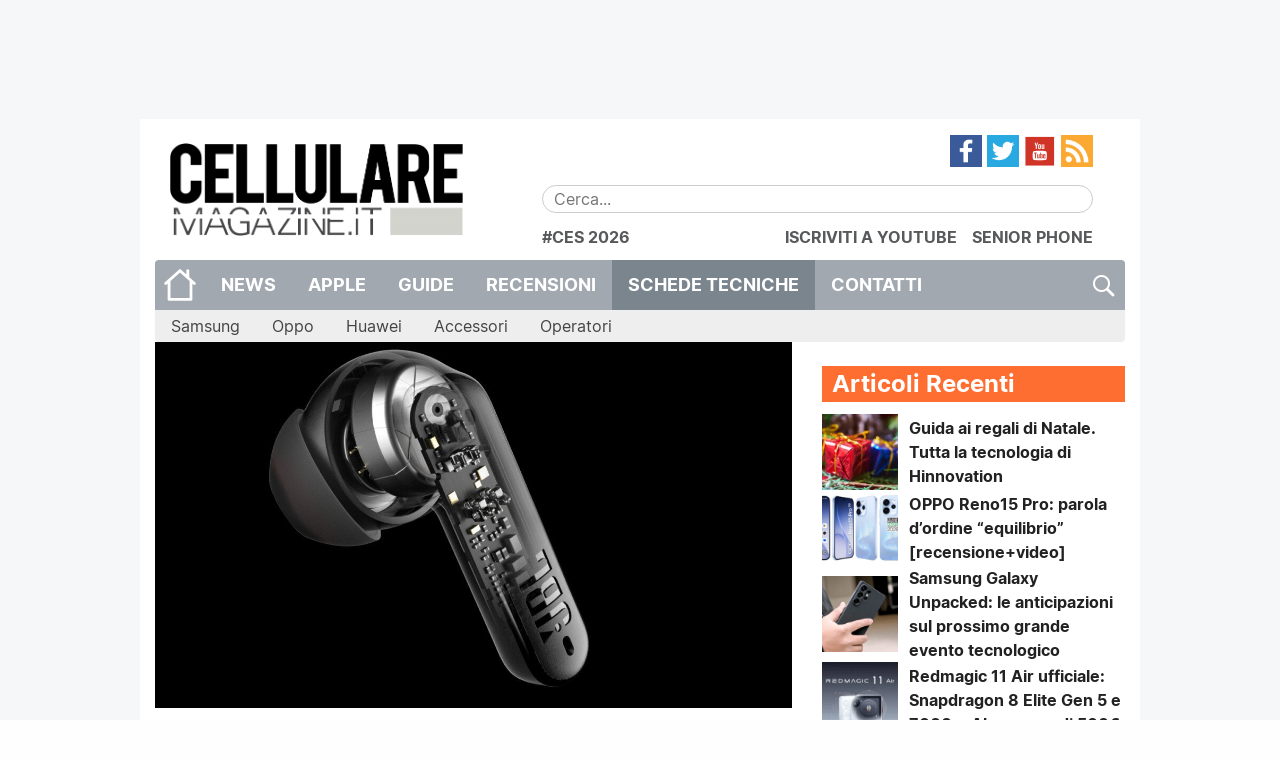

--- FILE ---
content_type: text/html; charset=UTF-8
request_url: https://www.cellulare-magazine.it/jbl-annuncia-le-cuffie-wireless-in-ear-e-open-format/
body_size: 20809
content:
<!DOCTYPE html>
<html lang="it-IT">
<head>
	<meta charset="UTF-8">
	<meta http-equiv="x-ua-compatible" content="ie=edge">
	<meta name="viewport" content="width=device-width, initial-scale=1.0" />
	<link rel="profile" href="http://gmpg.org/xfn/11">
	<meta name="theme-color" content="#FF6E31" />

	<!--link rel="stylesheet" href="https://cdnjs.cloudflare.com/ajax/libs/video.js/6.3.2/video-js.min.css"/-->

	<meta name='robots' content='index, follow, max-image-preview:large, max-snippet:-1, max-video-preview:-1' />
<link rel='preconnect' href='https://cellmag.b-cdn.net' crossorigin>
<link rel='preconnect' href='https://cdnjs.cloudflare.com' crossorigin>
<link rel='preconnect' href='https://cellularemagazine.disqus.com' crossorigin>
<link rel='preconnect' href='https://www.googletagmanager.com' crossorigin>
<link rel='preconnect' href='https://connect.facebook.net' crossorigin>
<link rel='preconnect' href='https://securepubads.g.doubleclick.net' crossorigin>
<link rel='dns-prefetch' href='//cellularemagazine.disqus.com'>
<link rel='dns-prefetch' href='//cellmag.b-cdn.net'>
<link rel='dns-prefetch' href='//cdnjs.cloudflare.com'>
<link rel='dns-prefetch' href='//www.googletagmanager.com'>
<link rel='dns-prefetch' href='//connect.facebook.net'>
<link rel='dns-prefetch' href='//securepubads.g.doubleclick.net'>

<!-- Social Warfare v4.5.6 https://warfareplugins.com - BEGINNING OF OUTPUT -->
<style>
	@font-face {
		font-family: "sw-icon-font";
		src:url("https://www.cellulare-magazine.it/wp-content/plugins/social-warfare/assets/fonts/sw-icon-font.eot?ver=4.5.6");
		src:url("https://www.cellulare-magazine.it/wp-content/plugins/social-warfare/assets/fonts/sw-icon-font.eot?ver=4.5.6#iefix") format("embedded-opentype"),
		url("https://www.cellulare-magazine.it/wp-content/plugins/social-warfare/assets/fonts/sw-icon-font.woff?ver=4.5.6") format("woff"),
		url("https://www.cellulare-magazine.it/wp-content/plugins/social-warfare/assets/fonts/sw-icon-font.ttf?ver=4.5.6") format("truetype"),
		url("https://www.cellulare-magazine.it/wp-content/plugins/social-warfare/assets/fonts/sw-icon-font.svg?ver=4.5.6#1445203416") format("svg");
		font-weight: normal;
		font-style: normal;
		font-display:block;
	}
</style>
<!-- Social Warfare v4.5.6 https://warfareplugins.com - END OF OUTPUT -->


	<!-- This site is optimized with the Yoast SEO Premium plugin v25.1 (Yoast SEO v26.8) - https://yoast.com/product/yoast-seo-premium-wordpress/ -->
	<title>JBL annuncia le cuffie wireless in-ear e open-format - Cellulare Magazine</title><link rel="preload" href="https://cellmag.b-cdn.net/wp-content/uploads/2016/06/cropped-5bcGfssT-300x300.png" as="image"><link rel="preload" href="https://cellmag.b-cdn.net/wp-content/uploads/2016/06/cropped-5bcGfssT-200x200.png" as="image"><link rel="preload" href="https://www.cellulare-magazine.it/wp-content/themes/sqrd-query/assets/images/search.png" as="image"><link rel="preload" href="https://www.cellulare-magazine.it/wp-content/themes/sqrd-query/assets/images/feed.png" as="image"><link rel="preload" href="https://www.cellulare-magazine.it/wp-content/themes/sqrd-query/assets/images/youtube.png" as="image"><link rel="preload" href="https://www.cellulare-magazine.it/wp-content/themes/sqrd-query/assets/images/twitter.png" as="image"><link rel="preload" href="https://www.cellulare-magazine.it/wp-content/themes/sqrd-query/assets/images/facebook.png" as="image"><link rel="preload" href="https://www.cellulare-magazine.it/wp-content/themes/sqrd-query/assets/images/home.png" as="image"><link rel="preload" href="https://cellmag.b-cdn.net/wp-content/uploads/2016/06/logo.png" as="image"><link rel="preload" href="https://www.cellulare-magazine.it/wp-content/uploads/2016/06/logo.png" as="image" fetchpriority="high" /><link rel="preload" href="https://www.cellulare-magazine.it/wp-content/uploads/2022/06/434386-jbl-tune-flex-productimage-xray-3ca72a-original-1655819202-1200x689-1.jpeg" as="image" imagesrcset="https://www.cellulare-magazine.it/wp-content/uploads/2022/06/434386-jbl-tune-flex-productimage-xray-3ca72a-original-1655819202-1200x689-1.jpeg 1200w, https://www.cellulare-magazine.it/wp-content/uploads/2022/06/434386-jbl-tune-flex-productimage-xray-3ca72a-original-1655819202-1200x689-1-300x172.jpeg 300w, https://www.cellulare-magazine.it/wp-content/uploads/2022/06/434386-jbl-tune-flex-productimage-xray-3ca72a-original-1655819202-1200x689-1-1024x588.jpeg 1024w, https://www.cellulare-magazine.it/wp-content/uploads/2022/06/434386-jbl-tune-flex-productimage-xray-3ca72a-original-1655819202-1200x689-1-250x144.jpeg 250w" imagesizes="(max-width: 1200px) 100vw, 1200px" fetchpriority="high" /><link rel="preload" href="https://www.cellulare-magazine.it/wp-content/uploads/2022/06/Schermata-2022-06-28-alle-17.55.24.png" as="image" imagesrcset="https://www.cellulare-magazine.it/wp-content/uploads/2022/06/Schermata-2022-06-28-alle-17.55.24.png 1002w, https://www.cellulare-magazine.it/wp-content/uploads/2022/06/Schermata-2022-06-28-alle-17.55.24-300x157.png 300w, https://www.cellulare-magazine.it/wp-content/uploads/2022/06/Schermata-2022-06-28-alle-17.55.24-250x131.png 250w" imagesizes="(max-width: 550px) 100vw, 550px" fetchpriority="high" /><link rel="preload" href="https://www.cellulare-magazine.it/wp-content/uploads/2023/11/guida-regali-Natale-200x200.jpg" as="image" fetchpriority="high" /><link rel="preload" href="https://www.cellulare-magazine.it/wp-content/uploads/2026/01/Reno15-Pro_Product-images_Aurora-Blue_front-200x200.jpg" as="image" fetchpriority="high" /><link rel="preload" href="https://cdnjs.cloudflare.com/ajax/libs/jQuery.mmenu/9.3.0/mmenu.min.css?ver=9.3.0" as="script"><link rel="preload" href="https://cellmag.b-cdn.net/wp-content/plugins/complianz-gdpr-premium/cookiebanner/js/complianz.min.js" as="script"><link rel="preload" href="https://cdnjs.cloudflare.com/ajax/libs/jQuery.dotdotdot/4.1.0/dotdotdot.min.js?ver=4.1.0" as="script"><link rel="preload" href="https://cdnjs.cloudflare.com/ajax/libs/jquery.matchHeight/0.7.2/jquery.matchHeight-min.js?ver=0.7.2" as="script"><link rel="preload" href="https://www.cellulare-magazine.it/wp-content/uploads/complianz/css/banner-1-optin.css" as="style" onload="this.rel='stylesheet';this.removeAttribute('onload');"><link rel="preload" href="https://cellmag.b-cdn.net/wp-content/themes/sqrd-query/assets/fonts/Inter/Inter-Regular.woff2" as="font" type="font/woff2" crossorigin><link rel="preload" href="https://cellmag.b-cdn.net/wp-content/themes/sqrd-query/assets/fonts/Inter/Inter-Bold.woff2" as="font" type="font/woff2" crossorigin>
	<link rel="canonical" href="https://www.cellulare-magazine.it/jbl-annuncia-le-cuffie-wireless-in-ear-e-open-format/" />
	<meta property="og:locale" content="it_IT" />
	<meta property="og:type" content="article" />
	<meta property="og:title" content="JBL annuncia le cuffie wireless in-ear e open-format" />
	<meta property="og:description" content="Dopo l’ondata di cuffie wireless annunciata lo scorso gennaio durante il CES di Las Vegas, il produttore americano JBL ha appena presentato un nuovo paio di cuffie true wireless dal concept originale, le JBL Tune Flex. A prima vista, le JBL Tune Flex sono delle classiche cuffie wireless, dal formato aperto, senza punte in silicone [&hellip;]" />
	<meta property="og:url" content="https://www.cellulare-magazine.it/jbl-annuncia-le-cuffie-wireless-in-ear-e-open-format/" />
	<meta property="og:site_name" content="Cellulare Magazine" />
	<meta property="article:publisher" content="https://www.facebook.com/CellulareMagazine" />
	<meta property="article:published_time" content="2022-06-28T15:57:58+00:00" />
	<meta property="article:modified_time" content="2022-06-28T15:57:59+00:00" />
	<meta property="og:image" content="https://www.cellulare-magazine.it/wp-content/uploads/2022/06/434386-jbl-tune-flex-productimage-xray-3ca72a-original-1655819202-1200x689-1.jpeg" />
	<meta property="og:image:width" content="1200" />
	<meta property="og:image:height" content="689" />
	<meta property="og:image:type" content="image/jpeg" />
	<meta name="author" content="Andrea P." />
	<meta name="twitter:card" content="summary_large_image" />
	<meta name="twitter:creator" content="@CellulareMag" />
	<meta name="twitter:site" content="@CellulareMag" />
	<meta name="twitter:label1" content="Scritto da" />
	<meta name="twitter:data1" content="Andrea P." />
	<meta name="twitter:label2" content="Tempo di lettura stimato" />
	<meta name="twitter:data2" content="3 minuti" />
	<script type="application/ld+json" class="yoast-schema-graph">{"@context":"https://schema.org","@graph":[{"@type":"Article","@id":"https://www.cellulare-magazine.it/jbl-annuncia-le-cuffie-wireless-in-ear-e-open-format/#article","isPartOf":{"@id":"https://www.cellulare-magazine.it/jbl-annuncia-le-cuffie-wireless-in-ear-e-open-format/"},"author":{"name":"Andrea P.","@id":"https://www.cellulare-magazine.it/#/schema/person/373503ba69a0b2130228c0c36aedc7ce"},"headline":"JBL annuncia le cuffie wireless in-ear e open-format","datePublished":"2022-06-28T15:57:58+00:00","dateModified":"2022-06-28T15:57:59+00:00","mainEntityOfPage":{"@id":"https://www.cellulare-magazine.it/jbl-annuncia-le-cuffie-wireless-in-ear-e-open-format/"},"wordCount":398,"commentCount":0,"publisher":{"@id":"https://www.cellulare-magazine.it/#organization"},"image":{"@id":"https://www.cellulare-magazine.it/jbl-annuncia-le-cuffie-wireless-in-ear-e-open-format/#primaryimage"},"thumbnailUrl":"https://www.cellulare-magazine.it/wp-content/uploads/2022/06/434386-jbl-tune-flex-productimage-xray-3ca72a-original-1655819202-1200x689-1.jpeg","keywords":["JBL"],"articleSection":["News"],"inLanguage":"it-IT","copyrightYear":"2022","copyrightHolder":{"@id":"https://www.cellulare-magazine.it/#organization"}},{"@type":"WebPage","@id":"https://www.cellulare-magazine.it/jbl-annuncia-le-cuffie-wireless-in-ear-e-open-format/","url":"https://www.cellulare-magazine.it/jbl-annuncia-le-cuffie-wireless-in-ear-e-open-format/","name":"JBL annuncia le cuffie wireless in-ear e open-format - Cellulare Magazine","isPartOf":{"@id":"https://www.cellulare-magazine.it/#website"},"primaryImageOfPage":{"@id":"https://www.cellulare-magazine.it/jbl-annuncia-le-cuffie-wireless-in-ear-e-open-format/#primaryimage"},"image":{"@id":"https://www.cellulare-magazine.it/jbl-annuncia-le-cuffie-wireless-in-ear-e-open-format/#primaryimage"},"thumbnailUrl":"https://www.cellulare-magazine.it/wp-content/uploads/2022/06/434386-jbl-tune-flex-productimage-xray-3ca72a-original-1655819202-1200x689-1.jpeg","datePublished":"2022-06-28T15:57:58+00:00","dateModified":"2022-06-28T15:57:59+00:00","breadcrumb":{"@id":"https://www.cellulare-magazine.it/jbl-annuncia-le-cuffie-wireless-in-ear-e-open-format/#breadcrumb"},"inLanguage":"it-IT","potentialAction":[{"@type":"ReadAction","target":["https://www.cellulare-magazine.it/jbl-annuncia-le-cuffie-wireless-in-ear-e-open-format/"]}]},{"@type":"ImageObject","inLanguage":"it-IT","@id":"https://www.cellulare-magazine.it/jbl-annuncia-le-cuffie-wireless-in-ear-e-open-format/#primaryimage","url":"https://www.cellulare-magazine.it/wp-content/uploads/2022/06/434386-jbl-tune-flex-productimage-xray-3ca72a-original-1655819202-1200x689-1.jpeg","contentUrl":"https://www.cellulare-magazine.it/wp-content/uploads/2022/06/434386-jbl-tune-flex-productimage-xray-3ca72a-original-1655819202-1200x689-1.jpeg","width":1200,"height":689},{"@type":"BreadcrumbList","@id":"https://www.cellulare-magazine.it/jbl-annuncia-le-cuffie-wireless-in-ear-e-open-format/#breadcrumb","itemListElement":[{"@type":"ListItem","position":1,"name":"Home","item":"https://www.cellulare-magazine.it/"},{"@type":"ListItem","position":2,"name":"JBL annuncia le cuffie wireless in-ear e open-format"}]},{"@type":"WebSite","@id":"https://www.cellulare-magazine.it/#website","url":"https://www.cellulare-magazine.it/","name":"Cellulare Magazine","description":"Il quotidiano di mobile technology","publisher":{"@id":"https://www.cellulare-magazine.it/#organization"},"potentialAction":[{"@type":"SearchAction","target":{"@type":"EntryPoint","urlTemplate":"https://www.cellulare-magazine.it/?s={search_term_string}"},"query-input":{"@type":"PropertyValueSpecification","valueRequired":true,"valueName":"search_term_string"}}],"inLanguage":"it-IT"},{"@type":"Organization","@id":"https://www.cellulare-magazine.it/#organization","name":"MioMedia S.r.l.","url":"https://www.cellulare-magazine.it/","logo":{"@type":"ImageObject","inLanguage":"it-IT","@id":"https://www.cellulare-magazine.it/#/schema/logo/image/","url":"https://www.cellulare-magazine.it/wp-content/uploads/2016/01/Cellulare-magazine.jpg","contentUrl":"https://www.cellulare-magazine.it/wp-content/uploads/2016/01/Cellulare-magazine.jpg","width":1200,"height":762,"caption":"MioMedia S.r.l."},"image":{"@id":"https://www.cellulare-magazine.it/#/schema/logo/image/"},"sameAs":["https://www.facebook.com/CellulareMagazine","https://x.com/CellulareMag","https://www.instagram.com/cellularemagazine/","https://www.youtube.com/user/cellularemagazineit","https://it.wikipedia.org/wiki/Cellulare_Magazine"]},{"@type":"Person","@id":"https://www.cellulare-magazine.it/#/schema/person/373503ba69a0b2130228c0c36aedc7ce","name":"Andrea P.","description":"Appassionato di tecnologia fin dalla nascita. Sempre in giro con mille gadget in tasca e pronto a non farsi sfuggire le novità del momento per poterle raccontare sui canali di Cellulare Magazine."}]}</script>
	<!-- / Yoast SEO Premium plugin. -->


<link rel='dns-prefetch' href='//cdnjs.cloudflare.com' />
<link rel='dns-prefetch' href='//www.googletagmanager.com' />
<link rel="alternate" type="application/rss+xml" title="Cellulare Magazine &raquo; Feed" href="https://www.cellulare-magazine.it/feed/" />
<link rel="alternate" title="oEmbed (JSON)" type="application/json+oembed" href="https://www.cellulare-magazine.it/wp-json/oembed/1.0/embed?url=https%3A%2F%2Fwww.cellulare-magazine.it%2Fjbl-annuncia-le-cuffie-wireless-in-ear-e-open-format%2F" />
<link rel="alternate" title="oEmbed (XML)" type="text/xml+oembed" href="https://www.cellulare-magazine.it/wp-json/oembed/1.0/embed?url=https%3A%2F%2Fwww.cellulare-magazine.it%2Fjbl-annuncia-le-cuffie-wireless-in-ear-e-open-format%2F&#038;format=xml" />
<!-- www.cellulare-magazine.it is managing ads with Advanced Ads 2.0.16 – https://wpadvancedads.com/ --><script id="cm-gam-ready">
			window.advanced_ads_ready=function(e,a){a=a||"complete";var d=function(e){return"interactive"===a?"loading"!==e:"complete"===e};d(document.readyState)?e():document.addEventListener("readystatechange",(function(a){d(a.target.readyState)&&e()}),{once:"interactive"===a})},window.advanced_ads_ready_queue=window.advanced_ads_ready_queue||[];		</script>
		<style id='wp-img-auto-sizes-contain-inline-css' type='text/css'>
img:is([sizes=auto i],[sizes^="auto," i]){contain-intrinsic-size:3000px 1500px}
/*# sourceURL=wp-img-auto-sizes-contain-inline-css */
</style>
<link rel='stylesheet' id='fotorama.css-css' href='https://www.cellulare-magazine.it/wp-content/plugins/fotorama/fotorama.css?ver=6.9' type='text/css' media='all' />
<link rel="stylesheet" id="fotorama-wp.css-css" href="https://www.cellulare-magazine.it/wp-content/cache/perfmatters/www.cellulare-magazine.it/minify/6337a10ddf80.fotorama-wp.min.css?ver=6.9" type="text/css" media="all">
<link rel='stylesheet' id='social-warfare-block-css-css' href='https://www.cellulare-magazine.it/wp-content/plugins/social-warfare/assets/js/post-editor/dist/blocks.style.build.css?ver=6.9' type='text/css' media='all' />
<style id='wp-emoji-styles-inline-css' type='text/css'>

	img.wp-smiley, img.emoji {
		display: inline !important;
		border: none !important;
		box-shadow: none !important;
		height: 1em !important;
		width: 1em !important;
		margin: 0 0.07em !important;
		vertical-align: -0.1em !important;
		background: none !important;
		padding: 0 !important;
	}
/*# sourceURL=wp-emoji-styles-inline-css */
</style>
<style id='wp-block-library-inline-css' type='text/css'>
:root{--wp-block-synced-color:#7a00df;--wp-block-synced-color--rgb:122,0,223;--wp-bound-block-color:var(--wp-block-synced-color);--wp-editor-canvas-background:#ddd;--wp-admin-theme-color:#007cba;--wp-admin-theme-color--rgb:0,124,186;--wp-admin-theme-color-darker-10:#006ba1;--wp-admin-theme-color-darker-10--rgb:0,107,160.5;--wp-admin-theme-color-darker-20:#005a87;--wp-admin-theme-color-darker-20--rgb:0,90,135;--wp-admin-border-width-focus:2px}@media (min-resolution:192dpi){:root{--wp-admin-border-width-focus:1.5px}}.wp-element-button{cursor:pointer}:root .has-very-light-gray-background-color{background-color:#eee}:root .has-very-dark-gray-background-color{background-color:#313131}:root .has-very-light-gray-color{color:#eee}:root .has-very-dark-gray-color{color:#313131}:root .has-vivid-green-cyan-to-vivid-cyan-blue-gradient-background{background:linear-gradient(135deg,#00d084,#0693e3)}:root .has-purple-crush-gradient-background{background:linear-gradient(135deg,#34e2e4,#4721fb 50%,#ab1dfe)}:root .has-hazy-dawn-gradient-background{background:linear-gradient(135deg,#faaca8,#dad0ec)}:root .has-subdued-olive-gradient-background{background:linear-gradient(135deg,#fafae1,#67a671)}:root .has-atomic-cream-gradient-background{background:linear-gradient(135deg,#fdd79a,#004a59)}:root .has-nightshade-gradient-background{background:linear-gradient(135deg,#330968,#31cdcf)}:root .has-midnight-gradient-background{background:linear-gradient(135deg,#020381,#2874fc)}:root{--wp--preset--font-size--normal:16px;--wp--preset--font-size--huge:42px}.has-regular-font-size{font-size:1em}.has-larger-font-size{font-size:2.625em}.has-normal-font-size{font-size:var(--wp--preset--font-size--normal)}.has-huge-font-size{font-size:var(--wp--preset--font-size--huge)}.has-text-align-center{text-align:center}.has-text-align-left{text-align:left}.has-text-align-right{text-align:right}.has-fit-text{white-space:nowrap!important}#end-resizable-editor-section{display:none}.aligncenter{clear:both}.items-justified-left{justify-content:flex-start}.items-justified-center{justify-content:center}.items-justified-right{justify-content:flex-end}.items-justified-space-between{justify-content:space-between}.screen-reader-text{border:0;clip-path:inset(50%);height:1px;margin:-1px;overflow:hidden;padding:0;position:absolute;width:1px;word-wrap:normal!important}.screen-reader-text:focus{background-color:#ddd;clip-path:none;color:#444;display:block;font-size:1em;height:auto;left:5px;line-height:normal;padding:15px 23px 14px;text-decoration:none;top:5px;width:auto;z-index:100000}html :where(.has-border-color){border-style:solid}html :where([style*=border-top-color]){border-top-style:solid}html :where([style*=border-right-color]){border-right-style:solid}html :where([style*=border-bottom-color]){border-bottom-style:solid}html :where([style*=border-left-color]){border-left-style:solid}html :where([style*=border-width]){border-style:solid}html :where([style*=border-top-width]){border-top-style:solid}html :where([style*=border-right-width]){border-right-style:solid}html :where([style*=border-bottom-width]){border-bottom-style:solid}html :where([style*=border-left-width]){border-left-style:solid}html :where(img[class*=wp-image-]){height:auto;max-width:100%}:where(figure){margin:0 0 1em}html :where(.is-position-sticky){--wp-admin--admin-bar--position-offset:var(--wp-admin--admin-bar--height,0px)}@media screen and (max-width:600px){html :where(.is-position-sticky){--wp-admin--admin-bar--position-offset:0px}}

/*# sourceURL=wp-block-library-inline-css */
</style><style id='wp-block-image-inline-css' type='text/css'>
.wp-block-image>a,.wp-block-image>figure>a{display:inline-block}.wp-block-image img{box-sizing:border-box;height:auto;max-width:100%;vertical-align:bottom}@media not (prefers-reduced-motion){.wp-block-image img.hide{visibility:hidden}.wp-block-image img.show{animation:show-content-image .4s}}.wp-block-image[style*=border-radius] img,.wp-block-image[style*=border-radius]>a{border-radius:inherit}.wp-block-image.has-custom-border img{box-sizing:border-box}.wp-block-image.aligncenter{text-align:center}.wp-block-image.alignfull>a,.wp-block-image.alignwide>a{width:100%}.wp-block-image.alignfull img,.wp-block-image.alignwide img{height:auto;width:100%}.wp-block-image .aligncenter,.wp-block-image .alignleft,.wp-block-image .alignright,.wp-block-image.aligncenter,.wp-block-image.alignleft,.wp-block-image.alignright{display:table}.wp-block-image .aligncenter>figcaption,.wp-block-image .alignleft>figcaption,.wp-block-image .alignright>figcaption,.wp-block-image.aligncenter>figcaption,.wp-block-image.alignleft>figcaption,.wp-block-image.alignright>figcaption{caption-side:bottom;display:table-caption}.wp-block-image .alignleft{float:left;margin:.5em 1em .5em 0}.wp-block-image .alignright{float:right;margin:.5em 0 .5em 1em}.wp-block-image .aligncenter{margin-left:auto;margin-right:auto}.wp-block-image :where(figcaption){margin-bottom:1em;margin-top:.5em}.wp-block-image.is-style-circle-mask img{border-radius:9999px}@supports ((-webkit-mask-image:none) or (mask-image:none)) or (-webkit-mask-image:none){.wp-block-image.is-style-circle-mask img{border-radius:0;-webkit-mask-image:url('data:image/svg+xml;utf8,<svg viewBox="0 0 100 100" xmlns="http://www.w3.org/2000/svg"><circle cx="50" cy="50" r="50"/></svg>');mask-image:url('data:image/svg+xml;utf8,<svg viewBox="0 0 100 100" xmlns="http://www.w3.org/2000/svg"><circle cx="50" cy="50" r="50"/></svg>');mask-mode:alpha;-webkit-mask-position:center;mask-position:center;-webkit-mask-repeat:no-repeat;mask-repeat:no-repeat;-webkit-mask-size:contain;mask-size:contain}}:root :where(.wp-block-image.is-style-rounded img,.wp-block-image .is-style-rounded img){border-radius:9999px}.wp-block-image figure{margin:0}.wp-lightbox-container{display:flex;flex-direction:column;position:relative}.wp-lightbox-container img{cursor:zoom-in}.wp-lightbox-container img:hover+button{opacity:1}.wp-lightbox-container button{align-items:center;backdrop-filter:blur(16px) saturate(180%);background-color:#5a5a5a40;border:none;border-radius:4px;cursor:zoom-in;display:flex;height:20px;justify-content:center;opacity:0;padding:0;position:absolute;right:16px;text-align:center;top:16px;width:20px;z-index:100}@media not (prefers-reduced-motion){.wp-lightbox-container button{transition:opacity .2s ease}}.wp-lightbox-container button:focus-visible{outline:3px auto #5a5a5a40;outline:3px auto -webkit-focus-ring-color;outline-offset:3px}.wp-lightbox-container button:hover{cursor:pointer;opacity:1}.wp-lightbox-container button:focus{opacity:1}.wp-lightbox-container button:focus,.wp-lightbox-container button:hover,.wp-lightbox-container button:not(:hover):not(:active):not(.has-background){background-color:#5a5a5a40;border:none}.wp-lightbox-overlay{box-sizing:border-box;cursor:zoom-out;height:100vh;left:0;overflow:hidden;position:fixed;top:0;visibility:hidden;width:100%;z-index:100000}.wp-lightbox-overlay .close-button{align-items:center;cursor:pointer;display:flex;justify-content:center;min-height:40px;min-width:40px;padding:0;position:absolute;right:calc(env(safe-area-inset-right) + 16px);top:calc(env(safe-area-inset-top) + 16px);z-index:5000000}.wp-lightbox-overlay .close-button:focus,.wp-lightbox-overlay .close-button:hover,.wp-lightbox-overlay .close-button:not(:hover):not(:active):not(.has-background){background:none;border:none}.wp-lightbox-overlay .lightbox-image-container{height:var(--wp--lightbox-container-height);left:50%;overflow:hidden;position:absolute;top:50%;transform:translate(-50%,-50%);transform-origin:top left;width:var(--wp--lightbox-container-width);z-index:9999999999}.wp-lightbox-overlay .wp-block-image{align-items:center;box-sizing:border-box;display:flex;height:100%;justify-content:center;margin:0;position:relative;transform-origin:0 0;width:100%;z-index:3000000}.wp-lightbox-overlay .wp-block-image img{height:var(--wp--lightbox-image-height);min-height:var(--wp--lightbox-image-height);min-width:var(--wp--lightbox-image-width);width:var(--wp--lightbox-image-width)}.wp-lightbox-overlay .wp-block-image figcaption{display:none}.wp-lightbox-overlay button{background:none;border:none}.wp-lightbox-overlay .scrim{background-color:#fff;height:100%;opacity:.9;position:absolute;width:100%;z-index:2000000}.wp-lightbox-overlay.active{visibility:visible}@media not (prefers-reduced-motion){.wp-lightbox-overlay.active{animation:turn-on-visibility .25s both}.wp-lightbox-overlay.active img{animation:turn-on-visibility .35s both}.wp-lightbox-overlay.show-closing-animation:not(.active){animation:turn-off-visibility .35s both}.wp-lightbox-overlay.show-closing-animation:not(.active) img{animation:turn-off-visibility .25s both}.wp-lightbox-overlay.zoom.active{animation:none;opacity:1;visibility:visible}.wp-lightbox-overlay.zoom.active .lightbox-image-container{animation:lightbox-zoom-in .4s}.wp-lightbox-overlay.zoom.active .lightbox-image-container img{animation:none}.wp-lightbox-overlay.zoom.active .scrim{animation:turn-on-visibility .4s forwards}.wp-lightbox-overlay.zoom.show-closing-animation:not(.active){animation:none}.wp-lightbox-overlay.zoom.show-closing-animation:not(.active) .lightbox-image-container{animation:lightbox-zoom-out .4s}.wp-lightbox-overlay.zoom.show-closing-animation:not(.active) .lightbox-image-container img{animation:none}.wp-lightbox-overlay.zoom.show-closing-animation:not(.active) .scrim{animation:turn-off-visibility .4s forwards}}@keyframes show-content-image{0%{visibility:hidden}99%{visibility:hidden}to{visibility:visible}}@keyframes turn-on-visibility{0%{opacity:0}to{opacity:1}}@keyframes turn-off-visibility{0%{opacity:1;visibility:visible}99%{opacity:0;visibility:visible}to{opacity:0;visibility:hidden}}@keyframes lightbox-zoom-in{0%{transform:translate(calc((-100vw + var(--wp--lightbox-scrollbar-width))/2 + var(--wp--lightbox-initial-left-position)),calc(-50vh + var(--wp--lightbox-initial-top-position))) scale(var(--wp--lightbox-scale))}to{transform:translate(-50%,-50%) scale(1)}}@keyframes lightbox-zoom-out{0%{transform:translate(-50%,-50%) scale(1);visibility:visible}99%{visibility:visible}to{transform:translate(calc((-100vw + var(--wp--lightbox-scrollbar-width))/2 + var(--wp--lightbox-initial-left-position)),calc(-50vh + var(--wp--lightbox-initial-top-position))) scale(var(--wp--lightbox-scale));visibility:hidden}}
/*# sourceURL=https://www.cellulare-magazine.it/wp-includes/blocks/image/style.min.css */
</style>
<style id='global-styles-inline-css' type='text/css'>
:root{--wp--preset--aspect-ratio--square: 1;--wp--preset--aspect-ratio--4-3: 4/3;--wp--preset--aspect-ratio--3-4: 3/4;--wp--preset--aspect-ratio--3-2: 3/2;--wp--preset--aspect-ratio--2-3: 2/3;--wp--preset--aspect-ratio--16-9: 16/9;--wp--preset--aspect-ratio--9-16: 9/16;--wp--preset--color--black: #000000;--wp--preset--color--cyan-bluish-gray: #abb8c3;--wp--preset--color--white: #ffffff;--wp--preset--color--pale-pink: #f78da7;--wp--preset--color--vivid-red: #cf2e2e;--wp--preset--color--luminous-vivid-orange: #ff6900;--wp--preset--color--luminous-vivid-amber: #fcb900;--wp--preset--color--light-green-cyan: #7bdcb5;--wp--preset--color--vivid-green-cyan: #00d084;--wp--preset--color--pale-cyan-blue: #8ed1fc;--wp--preset--color--vivid-cyan-blue: #0693e3;--wp--preset--color--vivid-purple: #9b51e0;--wp--preset--gradient--vivid-cyan-blue-to-vivid-purple: linear-gradient(135deg,rgb(6,147,227) 0%,rgb(155,81,224) 100%);--wp--preset--gradient--light-green-cyan-to-vivid-green-cyan: linear-gradient(135deg,rgb(122,220,180) 0%,rgb(0,208,130) 100%);--wp--preset--gradient--luminous-vivid-amber-to-luminous-vivid-orange: linear-gradient(135deg,rgb(252,185,0) 0%,rgb(255,105,0) 100%);--wp--preset--gradient--luminous-vivid-orange-to-vivid-red: linear-gradient(135deg,rgb(255,105,0) 0%,rgb(207,46,46) 100%);--wp--preset--gradient--very-light-gray-to-cyan-bluish-gray: linear-gradient(135deg,rgb(238,238,238) 0%,rgb(169,184,195) 100%);--wp--preset--gradient--cool-to-warm-spectrum: linear-gradient(135deg,rgb(74,234,220) 0%,rgb(151,120,209) 20%,rgb(207,42,186) 40%,rgb(238,44,130) 60%,rgb(251,105,98) 80%,rgb(254,248,76) 100%);--wp--preset--gradient--blush-light-purple: linear-gradient(135deg,rgb(255,206,236) 0%,rgb(152,150,240) 100%);--wp--preset--gradient--blush-bordeaux: linear-gradient(135deg,rgb(254,205,165) 0%,rgb(254,45,45) 50%,rgb(107,0,62) 100%);--wp--preset--gradient--luminous-dusk: linear-gradient(135deg,rgb(255,203,112) 0%,rgb(199,81,192) 50%,rgb(65,88,208) 100%);--wp--preset--gradient--pale-ocean: linear-gradient(135deg,rgb(255,245,203) 0%,rgb(182,227,212) 50%,rgb(51,167,181) 100%);--wp--preset--gradient--electric-grass: linear-gradient(135deg,rgb(202,248,128) 0%,rgb(113,206,126) 100%);--wp--preset--gradient--midnight: linear-gradient(135deg,rgb(2,3,129) 0%,rgb(40,116,252) 100%);--wp--preset--font-size--small: 13px;--wp--preset--font-size--medium: 20px;--wp--preset--font-size--large: 36px;--wp--preset--font-size--x-large: 42px;--wp--preset--spacing--20: 0.44rem;--wp--preset--spacing--30: 0.67rem;--wp--preset--spacing--40: 1rem;--wp--preset--spacing--50: 1.5rem;--wp--preset--spacing--60: 2.25rem;--wp--preset--spacing--70: 3.38rem;--wp--preset--spacing--80: 5.06rem;--wp--preset--shadow--natural: 6px 6px 9px rgba(0, 0, 0, 0.2);--wp--preset--shadow--deep: 12px 12px 50px rgba(0, 0, 0, 0.4);--wp--preset--shadow--sharp: 6px 6px 0px rgba(0, 0, 0, 0.2);--wp--preset--shadow--outlined: 6px 6px 0px -3px rgb(255, 255, 255), 6px 6px rgb(0, 0, 0);--wp--preset--shadow--crisp: 6px 6px 0px rgb(0, 0, 0);}:where(.is-layout-flex){gap: 0.5em;}:where(.is-layout-grid){gap: 0.5em;}body .is-layout-flex{display: flex;}.is-layout-flex{flex-wrap: wrap;align-items: center;}.is-layout-flex > :is(*, div){margin: 0;}body .is-layout-grid{display: grid;}.is-layout-grid > :is(*, div){margin: 0;}:where(.wp-block-columns.is-layout-flex){gap: 2em;}:where(.wp-block-columns.is-layout-grid){gap: 2em;}:where(.wp-block-post-template.is-layout-flex){gap: 1.25em;}:where(.wp-block-post-template.is-layout-grid){gap: 1.25em;}.has-black-color{color: var(--wp--preset--color--black) !important;}.has-cyan-bluish-gray-color{color: var(--wp--preset--color--cyan-bluish-gray) !important;}.has-white-color{color: var(--wp--preset--color--white) !important;}.has-pale-pink-color{color: var(--wp--preset--color--pale-pink) !important;}.has-vivid-red-color{color: var(--wp--preset--color--vivid-red) !important;}.has-luminous-vivid-orange-color{color: var(--wp--preset--color--luminous-vivid-orange) !important;}.has-luminous-vivid-amber-color{color: var(--wp--preset--color--luminous-vivid-amber) !important;}.has-light-green-cyan-color{color: var(--wp--preset--color--light-green-cyan) !important;}.has-vivid-green-cyan-color{color: var(--wp--preset--color--vivid-green-cyan) !important;}.has-pale-cyan-blue-color{color: var(--wp--preset--color--pale-cyan-blue) !important;}.has-vivid-cyan-blue-color{color: var(--wp--preset--color--vivid-cyan-blue) !important;}.has-vivid-purple-color{color: var(--wp--preset--color--vivid-purple) !important;}.has-black-background-color{background-color: var(--wp--preset--color--black) !important;}.has-cyan-bluish-gray-background-color{background-color: var(--wp--preset--color--cyan-bluish-gray) !important;}.has-white-background-color{background-color: var(--wp--preset--color--white) !important;}.has-pale-pink-background-color{background-color: var(--wp--preset--color--pale-pink) !important;}.has-vivid-red-background-color{background-color: var(--wp--preset--color--vivid-red) !important;}.has-luminous-vivid-orange-background-color{background-color: var(--wp--preset--color--luminous-vivid-orange) !important;}.has-luminous-vivid-amber-background-color{background-color: var(--wp--preset--color--luminous-vivid-amber) !important;}.has-light-green-cyan-background-color{background-color: var(--wp--preset--color--light-green-cyan) !important;}.has-vivid-green-cyan-background-color{background-color: var(--wp--preset--color--vivid-green-cyan) !important;}.has-pale-cyan-blue-background-color{background-color: var(--wp--preset--color--pale-cyan-blue) !important;}.has-vivid-cyan-blue-background-color{background-color: var(--wp--preset--color--vivid-cyan-blue) !important;}.has-vivid-purple-background-color{background-color: var(--wp--preset--color--vivid-purple) !important;}.has-black-border-color{border-color: var(--wp--preset--color--black) !important;}.has-cyan-bluish-gray-border-color{border-color: var(--wp--preset--color--cyan-bluish-gray) !important;}.has-white-border-color{border-color: var(--wp--preset--color--white) !important;}.has-pale-pink-border-color{border-color: var(--wp--preset--color--pale-pink) !important;}.has-vivid-red-border-color{border-color: var(--wp--preset--color--vivid-red) !important;}.has-luminous-vivid-orange-border-color{border-color: var(--wp--preset--color--luminous-vivid-orange) !important;}.has-luminous-vivid-amber-border-color{border-color: var(--wp--preset--color--luminous-vivid-amber) !important;}.has-light-green-cyan-border-color{border-color: var(--wp--preset--color--light-green-cyan) !important;}.has-vivid-green-cyan-border-color{border-color: var(--wp--preset--color--vivid-green-cyan) !important;}.has-pale-cyan-blue-border-color{border-color: var(--wp--preset--color--pale-cyan-blue) !important;}.has-vivid-cyan-blue-border-color{border-color: var(--wp--preset--color--vivid-cyan-blue) !important;}.has-vivid-purple-border-color{border-color: var(--wp--preset--color--vivid-purple) !important;}.has-vivid-cyan-blue-to-vivid-purple-gradient-background{background: var(--wp--preset--gradient--vivid-cyan-blue-to-vivid-purple) !important;}.has-light-green-cyan-to-vivid-green-cyan-gradient-background{background: var(--wp--preset--gradient--light-green-cyan-to-vivid-green-cyan) !important;}.has-luminous-vivid-amber-to-luminous-vivid-orange-gradient-background{background: var(--wp--preset--gradient--luminous-vivid-amber-to-luminous-vivid-orange) !important;}.has-luminous-vivid-orange-to-vivid-red-gradient-background{background: var(--wp--preset--gradient--luminous-vivid-orange-to-vivid-red) !important;}.has-very-light-gray-to-cyan-bluish-gray-gradient-background{background: var(--wp--preset--gradient--very-light-gray-to-cyan-bluish-gray) !important;}.has-cool-to-warm-spectrum-gradient-background{background: var(--wp--preset--gradient--cool-to-warm-spectrum) !important;}.has-blush-light-purple-gradient-background{background: var(--wp--preset--gradient--blush-light-purple) !important;}.has-blush-bordeaux-gradient-background{background: var(--wp--preset--gradient--blush-bordeaux) !important;}.has-luminous-dusk-gradient-background{background: var(--wp--preset--gradient--luminous-dusk) !important;}.has-pale-ocean-gradient-background{background: var(--wp--preset--gradient--pale-ocean) !important;}.has-electric-grass-gradient-background{background: var(--wp--preset--gradient--electric-grass) !important;}.has-midnight-gradient-background{background: var(--wp--preset--gradient--midnight) !important;}.has-small-font-size{font-size: var(--wp--preset--font-size--small) !important;}.has-medium-font-size{font-size: var(--wp--preset--font-size--medium) !important;}.has-large-font-size{font-size: var(--wp--preset--font-size--large) !important;}.has-x-large-font-size{font-size: var(--wp--preset--font-size--x-large) !important;}
/*# sourceURL=global-styles-inline-css */
</style>

<style id='classic-theme-styles-inline-css' type='text/css'>
/*! This file is auto-generated */
.wp-block-button__link{color:#fff;background-color:#32373c;border-radius:9999px;box-shadow:none;text-decoration:none;padding:calc(.667em + 2px) calc(1.333em + 2px);font-size:1.125em}.wp-block-file__button{background:#32373c;color:#fff;text-decoration:none}
/*# sourceURL=/wp-includes/css/classic-themes.min.css */
</style>
<link rel='stylesheet' id='coblocks-extensions-css' href='https://www.cellulare-magazine.it/wp-content/plugins/coblocks/dist/style-coblocks-extensions.css?ver=3.1.16' type='text/css' media='all' />
<link rel='stylesheet' id='coblocks-animation-css' href='https://www.cellulare-magazine.it/wp-content/plugins/coblocks/dist/style-coblocks-animation.css?ver=2677611078ee87eb3b1c' type='text/css' media='all' />
<link rel="stylesheet" id="allow-webp-image-css" href="https://www.cellulare-magazine.it/wp-content/cache/perfmatters/www.cellulare-magazine.it/minify/e6094661d892.allow-webp-image-public.min.css?ver=1.0.1" type="text/css" media="all">
<link rel='stylesheet' id='gn-frontend-gnfollow-style-css' href='https://www.cellulare-magazine.it/wp-content/plugins/gn-publisher/assets/css/gn-frontend-gnfollow.min.css?ver=1.5.26' type='text/css' media='all' />
<link rel='stylesheet' id='box.min.css-css' href='https://www.cellulare-magazine.it/wp-content/plugins/squared-appstorebox/includes/css/box.min.css?ver=2.2.4.1' type='text/css' media='all' />
<link rel='stylesheet' id='cmplz-general-css' href='https://www.cellulare-magazine.it/wp-content/plugins/complianz-gdpr-premium/assets/css/cookieblocker.min.css?ver=1763939256' type='text/css' media='all' />
<link rel='stylesheet' id='wp-components-css' href='https://www.cellulare-magazine.it/wp-includes/css/dist/components/style.min.css?ver=6.9' type='text/css' media='all' />
<link rel='stylesheet' id='godaddy-styles-css' href='https://www.cellulare-magazine.it/wp-content/plugins/coblocks/includes/Dependencies/GoDaddy/Styles/build/latest.css?ver=2.0.2' type='text/css' media='all' />
<link rel='stylesheet' id='social_warfare-css' href='https://www.cellulare-magazine.it/wp-content/plugins/social-warfare/assets/css/style.min.css?ver=4.5.6' type='text/css' media='all' />
<link rel='stylesheet' id='sqrd-query-mmenu-css' href='https://cdnjs.cloudflare.com/ajax/libs/jQuery.mmenu/9.3.0/mmenu.min.css?ver=9.3.0' type='text/css' media='all' />
<link rel='stylesheet' id='sqrd-query-inter-font-css' href='https://www.cellulare-magazine.it/wp-content/themes/sqrd-query/assets/fonts/Inter/inter.css?ver=1577746183' type='text/css' media='all' />
<link rel="stylesheet" id="sqrd-query-style-css" href="https://www.cellulare-magazine.it/wp-content/cache/perfmatters/www.cellulare-magazine.it/minify/2f5b1df93def.style.min.css?ver=1645539996" type="text/css" media="all">
<link rel="stylesheet" id="sqrd-query-foundation-css" href="https://www.cellulare-magazine.it/wp-content/cache/perfmatters/www.cellulare-magazine.it/minify/d3b5d44e3c03.foundation.min.css?ver=6.9" type="text/css" media="all">
<link rel='stylesheet' id='sqrd-query-app-css' href='https://www.cellulare-magazine.it/wp-content/themes/sqrd-query/assets/css/app.css?ver=1606308971' type='text/css' media='all' />
<link rel='stylesheet' id='wp-block-paragraph-css' href='https://www.cellulare-magazine.it/wp-includes/blocks/paragraph/style.min.css?ver=6.9' type='text/css' media='all' />
<link rel='stylesheet' id='wp-block-heading-css' href='https://www.cellulare-magazine.it/wp-includes/blocks/heading/style.min.css?ver=6.9' type='text/css' media='all' />
<script type="text/javascript" defer src="https://www.cellulare-magazine.it/wp-includes/js/jquery/jquery.min.js?ver=3.7.1" id="jquery-core-js"></script>
<script type="text/javascript" defer src="https://www.cellulare-magazine.it/wp-includes/js/jquery/jquery-migrate.min.js?ver=3.4.1" id="jquery-migrate-js"></script>
<script type="text/javascript" defer src="https://www.cellulare-magazine.it/wp-content/plugins/fotorama/fotorama.js?ver=6.9" id="fotorama.js-js"></script>
<script type="text/javascript" defer src="https://www.cellulare-magazine.it/wp-content/plugins/fotorama/fotorama-wp.js?ver=6.9" id="fotorama-wp.js-js"></script>
<script type="text/javascript" defer src="https://www.cellulare-magazine.it/wp-content/plugins/allow-webp-image/public/js/allow-webp-image-public.js?ver=1.0.1" id="allow-webp-image-js"></script>
<script type="text/javascript" defer src="https://www.cellulare-magazine.it/wp-includes/js/underscore.min.js?ver=1.13.7" id="underscore-js"></script>
<script type="text/javascript" defer src="https://www.cellulare-magazine.it/wp-includes/js/backbone.min.js?ver=1.6.0" id="backbone-js"></script>
<script type="text/javascript" id="wp-api-request-js-extra">
/* <![CDATA[ */
var wpApiSettings = {"root":"https://www.cellulare-magazine.it/wp-json/","nonce":"698e7cf9bc","versionString":"wp/v2/"};
//# sourceURL=wp-api-request-js-extra
/* ]]> */
</script>
<script type="text/javascript" defer src="https://www.cellulare-magazine.it/wp-includes/js/api-request.min.js?ver=6.9" id="wp-api-request-js"></script>
<script type="text/javascript" defer src="https://www.cellulare-magazine.it/wp-includes/js/wp-api.min.js?ver=6.9" id="wp-api-js"></script>
<script type="text/javascript" id="sqrd-manager-js-js-extra">
/* <![CDATA[ */
var AdManager = {"baseURL":"https://www.cellulare-magazine.it/wp-json/sqrd-manager/v1"};
//# sourceURL=sqrd-manager-js-js-extra
/* ]]> */
</script>
<script type="text/javascript" defer src="https://www.cellulare-magazine.it/wp-content/plugins/sqrd-manager/assets/js/frontend.js?ver=1612301896" id="sqrd-manager-js-js"></script>

<!-- Snippet del tag Google (gtag.js) aggiunto da Site Kit -->
<!-- Snippet Google Analytics aggiunto da Site Kit -->
<script type="text/javascript" defer src="https://www.googletagmanager.com/gtag/js?id=G-3J7GWDWKCW" id="google_gtagjs-js" async></script>
<script type="text/javascript" id="google_gtagjs-js-after">
/* <![CDATA[ */
window.dataLayer = window.dataLayer || [];function gtag(){dataLayer.push(arguments);}
gtag("set","linker",{"domains":["www.cellulare-magazine.it"]});
gtag("js", new Date());
gtag("set", "developer_id.dZTNiMT", true);
gtag("config", "G-3J7GWDWKCW");
//# sourceURL=google_gtagjs-js-after
/* ]]> */
</script>
<link rel="https://api.w.org/" href="https://www.cellulare-magazine.it/wp-json/" /><link rel="alternate" title="JSON" type="application/json" href="https://www.cellulare-magazine.it/wp-json/wp/v2/posts/121783" /><style type="text/css">.aawp .aawp-tb__row--highlight{background-color:#256aaf;}.aawp .aawp-tb__row--highlight{color:#256aaf;}.aawp .aawp-tb__row--highlight a{color:#256aaf;}</style><style type="text/css">
.feedzy-rss-link-icon:after {
	content: url("https://www.cellulare-magazine.it/wp-content/plugins/feedzy-rss-feeds/img/external-link.png");
	margin-left: 3px;
}
</style>
		<meta name="generator" content="Site Kit by Google 1.170.0" />			<style>.cmplz-hidden {
					display: none !important;
				}</style>
<!-- Snippet Google Tag Manager aggiunto da Site Kit -->
<script type="text/javascript">
/* <![CDATA[ */

			( function( w, d, s, l, i ) {
				w[l] = w[l] || [];
				w[l].push( {'gtm.start': new Date().getTime(), event: 'gtm.js'} );
				var f = d.getElementsByTagName( s )[0],
					j = d.createElement( s ), dl = l != 'dataLayer' ? '&l=' + l : '';
				j.async = true;
				j.src = 'https://www.googletagmanager.com/gtm.js?id=' + i + dl;
				f.parentNode.insertBefore( j, f );
			} )( window, document, 'script', 'dataLayer', 'GTM-MNQ3XGK' );
			
/* ]]> */
</script>

<!-- Termina lo snippet Google Tag Manager aggiunto da Site Kit -->
<link rel="icon" href="https://www.cellulare-magazine.it/wp-content/uploads/2016/06/cropped-5bcGfssT-200x200.png" sizes="32x32" />
<link rel="icon" href="https://www.cellulare-magazine.it/wp-content/uploads/2016/06/cropped-5bcGfssT-200x200.png" sizes="192x192" />
<link rel="apple-touch-icon" href="https://www.cellulare-magazine.it/wp-content/uploads/2016/06/cropped-5bcGfssT-200x200.png" />
<meta name="msapplication-TileImage" content="https://www.cellulare-magazine.it/wp-content/uploads/2016/06/cropped-5bcGfssT-300x300.png" />
<script async src="https://securepubads.g.doubleclick.net/tag/js/gpt.js"></script>
<script type="text/javascript">
  window.googletag = window.googletag || {cmd: []};

  function sqrd_ban_init(e, t, p) {
    var el = document.getElementById(e);
    var a = document.createElement('a');
    var image = document.createElement('img');
    var loading = new Image;
    var impression = new Image;
    loading.onload = function () {
      image.src = this.src;
      a.appendChild(image);
      impression.src = el.getAttribute('data-impression');
      try {
        /* ga('send', 'event', 'eventCategory', 'eventAction', 'eventLabel', 'eventValue'); */
        ga('send', {
          hitType: 'event',
          eventCategory: 'Interaction',
          eventAction: 'Impression',
          eventLabel: t + p
        });
      } catch (e) {
        console.log('Probably analytics is not available');
      }
    };
    loading.src = el.getAttribute('data-image');
    a.setAttribute('href', el.getAttribute('data-click'));
    a.setAttribute('target', '_blank');
    a.onclick = function () {
      try {
        /* ga('send', 'event', 'eventCategory', 'eventAction', 'eventLabel', 'eventValue'); */
        ga('send', {
          hitType: 'event',
          eventCategory: 'Interaction',
          eventAction: 'Click',
          eventLabel: t + p
        });
      } catch (e) {
        console.log('Probably analytics is not available');
      }
    };
    el.appendChild(a);
  }

  function sqrd_track_impression(t, p) {
    try {
      /* ga('send', 'event', 'eventCategory', 'eventAction', 'eventLabel', 'eventValue'); */
      ga('send', {
        hitType: 'event',
        eventCategory: 'Interaction',
        eventAction: 'Impression',
        eventLabel: t + p
      });
    } catch (e) {
      console.log('Probably analytics is not available');
    }
  }

  function sqrd_track_click(t, p) {
    try {
      ga('send', {
        hitType: 'event',
        eventCategory: 'Interaction',
        eventAction: 'Click',
        eventLabel: t + p
      });
    } catch (e) {
      console.log('Probably analytics is not available');
    }
  }

  /*! Google DFP */
  googletag.cmd.push(function() {
    googletag.defineSlot('/9921309/Box1', [300, 250], 'div-gpt-ad-1468313483741-0').addService(googletag.pubads());
    googletag.defineSlot('/9921309/Box2', [300, 250], 'div-gpt-ad-1468313483741-1').addService(googletag.pubads());
    googletag.defineSlot('/9921309/box_3', [300, 250], 'div-gpt-ad-1468313483741-2').addService(googletag.pubads());
    googletag.defineSlot('/9921309/box_4', [300, 250], 'div-gpt-ad-1468313483741-3').addService(googletag.pubads());
    googletag.defineSlot('/9921309/Interno_notizia', [468, 60], 'div-gpt-ad-1468313483741-4').addService(googletag.pubads());
    googletag.defineOutOfPageSlot('/9921309/skin', 'div-gpt-ad-1468313483741-5').addService(googletag.pubads());
    googletag.defineSlot('/9921309/sottotestata', [468, 60], 'div-gpt-ad-1470392456601-0').addService(googletag.pubads());
    googletag.pubads().collapseEmptyDivs();
    googletag.enableServices();
  });
</script>
</head>

<body class="wp-singular post-template-default single single-post postid-121783 single-format-standard wp-theme-sqrd-query aawp-custom group-blog aa-prefix-cm-gam- aa-disabled-bots modula-best-grid-gallery">

<!-- Google Tag Manager (noscript) -->
<noscript><iframe src="https://www.googletagmanager.com/ns.html?id=GTM-MNQ3XGK"
height="0" width="0" style="display:none;visibility:hidden"></iframe></noscript>
<!-- End Google Tag Manager (noscript) -->

<div id="page" class="site">
	<a class="skip-link screen-reader-text" href="#content">Skip to content</a>

	<div class="clickable_skin">
		<table class="skin_bg" cellpadding="0" cellspacing="0">
      <tr>
        <td class="bar"><a href="javascript:void()"></a></td>
        <td class="central"><a href="javascript:void()"></a></td>
        <td class="bar"><a href="javascript:void()"></a></td>
      </tr>
    </table>
	</div>
	<div class="sqrd-ad-manager" data-position="skin" data-viewport="desktop"></div>

	<div class="row">
		
		<header id="masthead" class="site-header large-12 columns" role="banner">
			<div class="site-branding large-4 columns">
				<a href="#site-mobile-navigation" class="show-menu hide-for-large">Menu</a>
									<p class="site-title">
						<a href="https://www.cellulare-magazine.it/" rel="home">
							<img data-perfmatters-preload src="https://www.cellulare-magazine.it/wp-content/uploads/2016/06/logo.png" alt="Cellulare Magazine">						</a>
					</p>
							</div><!-- .site-branding -->

			<div class="large-8 columns header-widgets">
				<div class="social show-for-large">
					<a href="https://www.facebook.com/CellulareMagazine" target="_blank" class="icon facebook" rel="noopener noreferrer"></a><a href="https://twitter.com/CellulareMag" target="_blank" class="icon twitter" rel="noopener noreferrer"></a><a href="https://www.youtube.com/user/cellularemagazineit" target="_blank" class="icon youtube" rel="noopener noreferrer"></a><a href="https://www.cellulare-magazine.it/feed/" target="_blank" class="icon feed" rel="noopener noreferrer"></a>				</div>
				<div class="header_search show-for-large">
					<form id="searchform" method="get" action="https://www.cellulare-magazine.it">
			        <input type="text" name="s" id="s" placeholder="Cerca..." />
			    </form>
				</div>

								<div class="hashtags show-for-large">
					<a href="https://www.cellulare-magazine.it/?s=CES+2026">#CES 2026</a>

				</div>
				
								<div class="hashtags custom-urls show-for-large">
					
<a href="https://www.youtube.com/@cellularemagazineit">ISCRIVITI A YOUTUBE</a>






<a href="https://www.cellulare-magazine.it/migliori-cellulari-per-anziani-come-sceglierli/"> SENIOR PHONE</a>


				</div>
				
				<div class="mobile_header_search hide-for-large">
					<form id="searchform" method="get" action="https://www.cellulare-magazine.it">
						<div class="form-entry">
			      	<input type="text" name="s" id="s" placeholder="Cerca..." />
			      	<span class="close_button">&times;</span>
			      </div>
			    </form>
			    <span class="search_button"></span>
				</div>
			</div>

			<nav id="site-navigation" class="main-navigation show-for-large" role="navigation">
				<button class="menu-toggle" aria-controls="primary-menu" aria-expanded="false">Primary Menu</button>
				<div class="menu-menu-header-container"><ul id="primary-menu" class="menu"><li id="menu-item-5" class="menu-item menu-item-type-custom menu-item-object-custom menu-item-home menu-item-5"><a href="https://www.cellulare-magazine.it/">Home</a></li>
<li id="menu-item-13" class="menu-item menu-item-type-taxonomy menu-item-object-category current-post-ancestor current-menu-parent current-post-parent menu-item-13"><a href="https://www.cellulare-magazine.it/category/news/">News</a></li>
<li id="menu-item-8" class="menu-item menu-item-type-taxonomy menu-item-object-category menu-item-8"><a href="https://www.cellulare-magazine.it/category/apple/">Apple</a></li>
<li id="menu-item-27732" class="menu-item menu-item-type-taxonomy menu-item-object-category menu-item-27732"><a href="https://www.cellulare-magazine.it/category/guide-acquisto/">Guide</a></li>
<li id="menu-item-335" class="menu-item menu-item-type-taxonomy menu-item-object-category menu-item-335"><a href="https://www.cellulare-magazine.it/category/recensioni/">Recensioni</a></li>
<li id="menu-item-58901" class="menu-item menu-item-type-post_type menu-item-object-page menu-item-58901"><a href="https://www.cellulare-magazine.it/schede-tecniche/">Schede Tecniche</a></li>
<li id="menu-item-124167" class="menu-item menu-item-type-custom menu-item-object-custom menu-item-124167"><a href="https://www.cellulare-magazine.it/contatti-2/">CONTATTI</a></li>
</ul></div>				<a class="toggle-search">Cerca</a>
			</nav><!-- #site-navigation -->

			<nav id="site-sub-navigation" class="main-navigation sub-nav show-for-large" role="navigation">
				<button class="menu-toggle" aria-controls="secondary-menu" aria-expanded="false">Secondary Menu</button>
				<div class="menu-subnav-container"><ul id="secondary-menu" class="menu"><li id="menu-item-324" class="menu-item menu-item-type-taxonomy menu-item-object-category menu-item-324"><a href="https://www.cellulare-magazine.it/category/samsung/">Samsung</a></li>
<li id="menu-item-87255" class="menu-item menu-item-type-taxonomy menu-item-object-category menu-item-87255"><a href="https://www.cellulare-magazine.it/category/oppo/">Oppo</a></li>
<li id="menu-item-321" class="menu-item menu-item-type-taxonomy menu-item-object-category menu-item-321"><a href="https://www.cellulare-magazine.it/category/huawei/">Huawei</a></li>
<li id="menu-item-46195" class="menu-item menu-item-type-taxonomy menu-item-object-category menu-item-46195"><a href="https://www.cellulare-magazine.it/category/accessori-smartphone-tablet/">Accessori</a></li>
<li id="menu-item-1069" class="menu-item menu-item-type-taxonomy menu-item-object-category menu-item-1069"><a href="https://www.cellulare-magazine.it/category/operatori/">Operatori</a></li>
</ul></div>			</nav><!-- #site-sub-navigation -->

			<nav id="site-mobile-navigation" class="main-navigation sub-nav hide-for-large" role="navigation">
				<button class="menu-toggle" aria-controls="mobile-menu" aria-expanded="false">Mobile Menu</button>
                <div class="menu-data">
                    <div class="menu-menu-header-container"><ul id="mobile-menu" class="menu"><li class="menu-item menu-item-type-custom menu-item-object-custom menu-item-home menu-item-5"><a href="https://www.cellulare-magazine.it/">Home</a></li>
<li class="menu-item menu-item-type-taxonomy menu-item-object-category current-post-ancestor current-menu-parent current-post-parent menu-item-13"><a href="https://www.cellulare-magazine.it/category/news/">News</a></li>
<li class="menu-item menu-item-type-taxonomy menu-item-object-category menu-item-8"><a href="https://www.cellulare-magazine.it/category/apple/">Apple</a></li>
<li class="menu-item menu-item-type-taxonomy menu-item-object-category menu-item-27732"><a href="https://www.cellulare-magazine.it/category/guide-acquisto/">Guide</a></li>
<li class="menu-item menu-item-type-taxonomy menu-item-object-category menu-item-335"><a href="https://www.cellulare-magazine.it/category/recensioni/">Recensioni</a></li>
<li class="menu-item menu-item-type-post_type menu-item-object-page menu-item-58901"><a href="https://www.cellulare-magazine.it/schede-tecniche/">Schede Tecniche</a></li>
<li class="menu-item menu-item-type-custom menu-item-object-custom menu-item-124167"><a href="https://www.cellulare-magazine.it/contatti-2/">CONTATTI</a></li>
</ul></div>                    <div class="social">
                        <a href="https://www.facebook.com/CellulareMagazine" target="_blank" class="icon facebook"></a><a href="https://twitter.com/CellulareMag" target="_blank" class="icon twitter"></a><a href="https://www.cellulare-magazine.it/feed/" target="_blank" class="icon feed"></a>                    </div>
                </div>
			</nav><!-- #site-mobile-navigation -->

			<div class="row">
				<form role="search" method="get" class="search-form" action="https://www.cellulare-magazine.it/">
					<div class="large-12 columns">
				  	<input class="search-field" type="search" placeholder="Cerca…" value="" name="s" title="Cerca:" autocomplete="off" />
				  	<span class="close-search-form">&times;</span>
				  </div>
				  <div class="large-12 columns">
				  	<div class="search-results"></div>
				  </div>
				</form>
			</div>
		</header><!-- #masthead -->

		
	</div><!-- .row -->

	<div class="row">
		<div id="content" class="site-content">
	
	<div id="primary" class="content-area">
		<main id="main" class="site-main" role="main">
			<section class="article medium-8 columns" data-cat-id="1">
				<!-- START sqrd-mobile-head-1 -->
									<div class="hide-for-large" style="text-align: center; min-height: 282px;">
						<div class="sqrd-ad-manager" data-position="sidebar_top_1" data-viewport="mobile" style="min-height: 250px;"></div>
					</div>
								<!-- END sqrd-mobile-head-1 -->
				
<article id="post-121783" class="post-121783 post type-post status-publish format-standard has-post-thumbnail category-news tag-jbl" data-url="https://www.cellulare-magazine.it/jbl-annuncia-le-cuffie-wireless-in-ear-e-open-format/">
	<header class="entry-header">
		      <figure class="article-hero">
      <img data-perfmatters-preload width="1200" height="689" src="https://www.cellulare-magazine.it/wp-content/uploads/2022/06/434386-jbl-tune-flex-productimage-xray-3ca72a-original-1655819202-1200x689-1.jpeg" class="attachment-121783 size-121783 wp-post-image" alt="" homepage-top-large="" decoding="async" fetchpriority="high" srcset="https://www.cellulare-magazine.it/wp-content/uploads/2022/06/434386-jbl-tune-flex-productimage-xray-3ca72a-original-1655819202-1200x689-1.jpeg 1200w, https://www.cellulare-magazine.it/wp-content/uploads/2022/06/434386-jbl-tune-flex-productimage-xray-3ca72a-original-1655819202-1200x689-1-300x172.jpeg 300w, https://www.cellulare-magazine.it/wp-content/uploads/2022/06/434386-jbl-tune-flex-productimage-xray-3ca72a-original-1655819202-1200x689-1-1024x588.jpeg 1024w, https://www.cellulare-magazine.it/wp-content/uploads/2022/06/434386-jbl-tune-flex-productimage-xray-3ca72a-original-1655819202-1200x689-1-250x144.jpeg 250w" sizes="(max-width: 1200px) 100vw, 1200px" />      </figure>
  	<h1 class="entry-title">JBL annuncia le cuffie wireless in-ear e open-format</h1>		<div class="entry-meta">
			<span class="byline">Scritto da <span class="author"><strong><a class="url fn n" href="https://www.cellulare-magazine.it/author/apuchetti/">Andrea P.</a></strong></span></span> <span class="posted-on"><em>il <time class="entry-date published" datetime="2022-06-28T17:57:58+02:00">28 Giugno 2022</time><time class="updated" datetime="2022-06-28T17:57:59+02:00">28 Giugno 2022</time></em></span>		</div><!-- .entry-meta -->
			</header><!-- .entry-header -->

	<div class="entry-content">
		
<p>Dopo l’ondata di cuffie wireless annunciata lo scorso gennaio durante il CES di Las Vegas, il produttore americano JBL ha appena presentato un nuovo paio di cuffie true wireless dal concept originale, le <strong>JBL Tune Flex.</strong></p>



<p>A prima vista, le JBL Tune Flex sono delle classiche cuffie wireless, dal formato aperto, senza punte in silicone o isolamento passivo e steli. Tuttavia, JBL ha anche integrato un sistema di fissaggio interno per gli utenti che desiderano sfruttare un vero isolamento passivo. Vengono così offerti tre formati di punte e JBL permette di gestire, all&#8217;interno della sua applicazione, la riproduzione del suono in base al tipo di punte con la scelta tra punte aperte o punte isolanti.</p>


<div class="wp-block-image">
<figure class="aligncenter size-full is-resized"><img data-perfmatters-preload decoding="async" src="https://www.cellulare-magazine.it/wp-content/uploads/2022/06/Schermata-2022-06-28-alle-17.55.24.png" alt="" class="wp-image-121791" width="550" height="288" srcset="https://www.cellulare-magazine.it/wp-content/uploads/2022/06/Schermata-2022-06-28-alle-17.55.24.png 1002w, https://www.cellulare-magazine.it/wp-content/uploads/2022/06/Schermata-2022-06-28-alle-17.55.24-300x157.png 300w, https://www.cellulare-magazine.it/wp-content/uploads/2022/06/Schermata-2022-06-28-alle-17.55.24-250x131.png 250w" sizes="(max-width: 550px) 100vw, 550px" /></figure>
</div>


<p>Oltre a questo formato originale, le JBL Tune Flex sono dotate di funzionalità di riduzione attiva del rumore che utilizza quattro microfoni, due per auricolare, nonché una modalità Smart Ambient per ascoltare i rumori esterni. Le cuffie beneficiano inoltre di una certificazione IPX4, garantendo così protezione da schizzi, pioggia e sudore. Lato autonomia, JBL annuncia fino a 8 ore di autonomia in cuffia senza riduzione del rumore e ulteriori 24 ore utilizzando il box di ricarica. Tuttavia, il produttore non indica le dimensioni dei trasduttori di bordo, né i codec audio Bluetooth compatibili.</p>



<p>Le JBL Tune Flex saranno disponibili dal prossimo agosto al prezzo di 99,99 euro nelle colorazioni nero, blu, bianco o trasparente.</p>



<h2 class="wp-block-heading" id="h-altri-3-modelli-normali">Altri 3 modelli &#8220;normali&#8221;</h2>



<p>Oltre a queste nuove cuffie wireless, JBL ha annunciato anche il lancio delle cuffie già presentate lo scorso gennaio al CES di Las Vegas, le JBL Live Pro 2, le JBL Reflect Aero e le JBL Quantum TWS .</p>



<p>Ricordiamo che le <strong>JBL Live Pro 2</strong> sono cuffie in-ear con aste dotate di trasduttori da 11 mm di diametro e tre microfoni per auricolare per garantire una riduzione attiva del rumore. Sono compatibili anche con Bluetooth multipoint e sono disponibili da questo martedì al prezzo di 149 euro.</p>



<p>Da parte loro, le <strong>JBL Reflect Aero </strong>hanno caratteristiche simili. Vendute ad un prezzo di 149 euro, sono anche certificate IP68 e possono quindi essere utilizzate in piscina.</p>



<p>Infine, le <strong>JBL Quantum TWS</strong> sono cuffie wireless dedicate ai gamers. Sono fornite con una piccola punta USB-C che consentirà una connessione a 2,4 GHz con una latenza molto inferiore rispetto al Bluetooth. JBL annuncia quindi una latenza inferiore a 50 ms, contro circa 200 ms per Bluetooth. Prezzo di listino 149 euro.</p>
<div class="swp_social_panel swp_horizontal_panel swp_flat_fresh  swp_default_full_color swp_individual_full_color swp_other_full_color scale-100  scale-" data-min-width="1100" data-float-color="#ffffff" data-float="none" data-float-mobile="none" data-transition="slide" data-post-id="121783" ><div class="nc_tweetContainer swp_share_button swp_twitter" data-network="twitter"><a class="nc_tweet swp_share_link" rel="nofollow noreferrer noopener" target="_blank" href="https://twitter.com/intent/tweet?text=JBL+annuncia+le+cuffie+wireless+in-ear+e+open-format&url=https%3A%2F%2Fwww.cellulare-magazine.it%2Fjbl-annuncia-le-cuffie-wireless-in-ear-e-open-format%2F&via=CellulareMag" data-link="https://twitter.com/intent/tweet?text=JBL+annuncia+le+cuffie+wireless+in-ear+e+open-format&url=https%3A%2F%2Fwww.cellulare-magazine.it%2Fjbl-annuncia-le-cuffie-wireless-in-ear-e-open-format%2F&via=CellulareMag"><span class="swp_count swp_hide"><span class="iconFiller"><span class="spaceManWilly"><i class="sw swp_twitter_icon"></i><span class="swp_share">Tweet</span></span></span></span></a></div><div class="nc_tweetContainer swp_share_button swp_facebook" data-network="facebook"><a class="nc_tweet swp_share_link" rel="nofollow noreferrer noopener" target="_blank" href="https://www.facebook.com/share.php?u=https%3A%2F%2Fwww.cellulare-magazine.it%2Fjbl-annuncia-le-cuffie-wireless-in-ear-e-open-format%2F" data-link="https://www.facebook.com/share.php?u=https%3A%2F%2Fwww.cellulare-magazine.it%2Fjbl-annuncia-le-cuffie-wireless-in-ear-e-open-format%2F"><span class="swp_count swp_hide"><span class="iconFiller"><span class="spaceManWilly"><i class="sw swp_facebook_icon"></i><span class="swp_share">Share</span></span></span></span></a></div><div class="nc_tweetContainer swp_share_button total_shares total_sharesalt" ><span class="swp_count ">0 <span class="swp_label">Condivisioni</span></span></div></div><div class="swp-content-locator"></div>	</div><!-- .entry-content -->

	<footer class="entry-footer">
		<div class="large-12 columns">
				<div class="google-news"><p>Rimani aggiornato seguendoci su Google News!</p><a href="https://news.google.com/publications/CAAqBwgKMNiV6gcwhJNL?hl=it&gl=IT&ceid=IT:it" target="_blank" rel="nofollow">Segui</a></div>
	<span class="cat-links">Postato in <a href="https://www.cellulare-magazine.it/category/news/" rel="category tag">News</a></span><span class="tags-links">Taggato <a href="https://www.cellulare-magazine.it/tag/jbl/" rel="tag">JBL</a></span>		</div>
	    			<div class="row">
				<div class="author-box clearfix">
					<div class="large-2 columns image">
											</div>
					<div class="large-10 columns description">
						<h3>Andrea P.</h3>
						<p>Appassionato di tecnologia fin dalla nascita. Sempre in giro con mille gadget in tasca e pronto a non farsi sfuggire le novità del momento per poterle raccontare sui canali di Cellulare Magazine.</p>
											<div class="social-links">
													</div>
									</div>
			</div>
	    	</footer><!-- .entry-footer -->
</article><!-- #post-## -->

				<div class="article-bottom">
				 					</div>

			</section>

			
<aside id="secondary" class="widget-area large-4 columns" role="complementary">
  
	<section id="block-2" class="widget widget_block"></section><section id="dpe_fp_widget-4" class="widget widget_dpe_fp_widget"><h2 class="widget-title"><div class="sqrd_colors articoli_recenti">Articoli Recenti</div></h2>	<ul class="dpe-flexible-posts">
			<li id="post-154843" class="post-154843 post type-post status-publish format-standard has-post-thumbnail category-news tag-vetrina-natale">
			<a href="https://www.cellulare-magazine.it/guida-ai-regali-di-natale-tutta-la-tecnologia-di-hinnovation/">
				<img data-perfmatters-preload width="200" height="200" src="https://www.cellulare-magazine.it/wp-content/uploads/2023/11/guida-regali-Natale-200x200.jpg" class="attachment-thumbnail size-thumbnail wp-post-image" alt="" decoding="async" loading="lazy" />				<div class="title">Guida ai regali di Natale. Tutta la tecnologia di Hinnovation</div>
			</a>
		</li>
			<li id="post-188791" class="post-188791 post type-post status-publish format-standard has-post-thumbnail category-recensioni category-smartphone tag-coloros-16 tag-oppo tag-reno15-pro">
			<a href="https://www.cellulare-magazine.it/oppo-reno15-pro-parola-dordine-equilibrio-recensionevideo/">
				<img data-perfmatters-preload width="200" height="200" src="https://www.cellulare-magazine.it/wp-content/uploads/2026/01/Reno15-Pro_Product-images_Aurora-Blue_front-200x200.jpg" class="attachment-thumbnail size-thumbnail wp-post-image" alt="" decoding="async" loading="lazy" />				<div class="title">OPPO Reno15 Pro: parola d&#8217;ordine &#8220;equilibrio&#8221; [recensione+video]</div>
			</a>
		</li>
			<li id="post-188840" class="post-188840 post type-post status-publish format-standard has-post-thumbnail category-news">
			<a href="https://www.cellulare-magazine.it/samsung-galaxy-unpacked-le-anticipazioni-sul-prossimo-grande-evento-tecnologico/">
				<img width="200" height="200" src="https://www.cellulare-magazine.it/wp-content/uploads/2025/10/galaxy-s26-ultra-1-200x200.webp" class="attachment-thumbnail size-thumbnail wp-post-image" alt="" decoding="async" loading="lazy" />				<div class="title">Samsung Galaxy Unpacked: le anticipazioni sul prossimo grande evento tecnologico</div>
			</a>
		</li>
			<li id="post-188832" class="post-188832 post type-post status-publish format-standard has-post-thumbnail category-news">
			<a href="https://www.cellulare-magazine.it/redmagic-11-air-ufficiale-snapdragon-8-elite-gen-5-e-7000-mah-a-meno-di-500e/">
				<img width="200" height="200" src="https://www.cellulare-magazine.it/wp-content/uploads/2026/01/960_480_9116fc50-10fe-447e-bfe4-fb32658c3c43-200x200.webp" class="attachment-thumbnail size-thumbnail wp-post-image" alt="" decoding="async" loading="lazy" />				<div class="title">Redmagic 11 Air ufficiale: Snapdragon 8 Elite Gen 5 e 7000 mAh a meno di 500€</div>
			</a>
		</li>
			<li id="post-188782" class="post-188782 post type-post status-publish format-standard has-post-thumbnail category-news">
			<a href="https://www.cellulare-magazine.it/oneplus-smentisce-voci-di-chiusura/">
				<img width="200" height="200" src="https://www.cellulare-magazine.it/wp-content/uploads/2025/10/oneplus-15-200x200.jpg" class="attachment-thumbnail size-thumbnail wp-post-image" alt="" decoding="async" loading="lazy" />				<div class="title">OnePlus smentisce le voci di chiusura definendole false e prive di fondamento</div>
			</a>
		</li>
			<li id="post-188780" class="post-188780 post type-post status-publish format-standard has-post-thumbnail category-smartphone tag-galaxy-s26 tag-samsung tag-venerdi-13">
			<a href="https://www.cellulare-magazine.it/samsung-non-vuole-lanciare-il-galaxy-s26-di-venerdi-13/">
				<img width="200" height="200" src="https://www.cellulare-magazine.it/wp-content/uploads/2025/10/Schermata-2025-10-08-alle-13.59.19-200x200.png" class="attachment-thumbnail size-thumbnail wp-post-image" alt="" decoding="async" loading="lazy" />				<div class="title">Samsung non vuole lanciare il Galaxy S26 di venerdì 13</div>
			</a>
		</li>
		</ul><!-- .dpe-flexible-posts -->
</section><section id="block-3" class="widget widget_block"></section><section id="block-10" class="widget widget_block"><p></p>
<div class="fb-page" data-href="https://www.facebook.com/cellularemagazine" data-tabs="timeline" data-width="300" data-height="70" data-small-header="false" data-adapt-container-width="true" data-hide-cover="false" data-show-facepile="false">
<div class="fb-xfbml-parse-ignore">
<blockquote cite="https://www.facebook.com/cellularemagazine"><p><a href="https://www.facebook.com/cellularemagazine">Cellulare Magazine</a></p></blockquote>
</div>
</div>
<div id="fb-root"></div>
<p><script>(function(d, s, id) {
  var js, fjs = d.getElementsByTagName(s)[0];
  if (d.getElementById(id)) return;
  js = d.createElement(s); js.id = id;
  js.src = "//connect.facebook.net/en_US/sdk.js#xfbml=1&version=v2.6&appId=1112756422078655";
  fjs.parentNode.insertBefore(js, fjs);
}(document, 'script', 'facebook-jssdk'));</script></p>
</section><section id="block-4" class="widget widget_block"></section><section id="dpe_fp_widget-5" class="widget widget_dpe_fp_widget"><h2 class="widget-title"><div class="sqrd_colors ultime_recensioni">Ultime Recensioni</div></h2>	<ul class="dpe-flexible-posts">
			<li id="post-188791" class="post-188791 post type-post status-publish format-standard has-post-thumbnail category-recensioni category-smartphone tag-coloros-16 tag-oppo tag-reno15-pro">
			<a href="https://www.cellulare-magazine.it/oppo-reno15-pro-parola-dordine-equilibrio-recensionevideo/">
				<img data-perfmatters-preload width="200" height="200" src="https://www.cellulare-magazine.it/wp-content/uploads/2026/01/Reno15-Pro_Product-images_Aurora-Blue_front-200x200.jpg" class="attachment-thumbnail size-thumbnail wp-post-image" alt="" decoding="async" loading="lazy" />				<div class="title">OPPO Reno15 Pro: parola d&#8217;ordine &#8220;equilibrio&#8221; [recensione+video]</div>
			</a>
		</li>
			<li id="post-188311" class="post-188311 post type-post status-publish format-standard has-post-thumbnail category-recensioni category-smartphone tag-honor-magic8-pro">
			<a href="https://www.cellulare-magazine.it/honor-magic8-pro-superzoom-autonomia-al-top-nuovaui-recensione/">
				<img width="200" height="200" src="https://www.cellulare-magazine.it/wp-content/uploads/2026/01/HONOR-MAGIC8-PRO-COV-200x200.jpg" class="attachment-thumbnail size-thumbnail wp-post-image" alt="" decoding="async" loading="lazy" />				<div class="title">Honor Magic8 Pro: super‑zoom, autonomia al top e nuova UI (ricca di AI) [recensione + galleria con oltre 80 scatti]</div>
			</a>
		</li>
			<li id="post-187799" class="post-187799 post type-post status-publish format-standard has-post-thumbnail category-news category-recensioni category-tablet-e-pc tag-huawei tag-matepad-12-x">
			<a href="https://www.cellulare-magazine.it/huawei-matepad-12-x-il-tablet-che-vuole-sostituire-il-laptop-recensione/">
				<img width="200" height="200" src="https://www.cellulare-magazine.it/wp-content/uploads/2025/12/IMG_20251223_102002-1-200x200.jpg" class="attachment-thumbnail size-thumbnail wp-post-image" alt="" decoding="async" loading="lazy" />				<div class="title">Huawei MatePad 12 X: il tablet che vuole sostituire il laptop [recensione]</div>
			</a>
		</li>
		</ul><!-- .dpe-flexible-posts -->
</section><section id="block-5" class="widget widget_block"></section></aside><!-- #secondary -->

		</main><!-- #main -->
	</div><!-- #primary -->


    </div><!-- #content -->
  </div><!-- .row -->

	<div class="row">
   <footer id="colophon" class="site-footer large-12 columns" role="contentinfo">
    <div class="footer-widgets row">
      <aside id="text-2" class="widget widget_text large-3 columns">			<div class="textwidget"><div class="about">
<p><img loading="lazy" decoding="async" class="alignnone" style="display: block; margin-bottom: 2em;" src="https://www.cellulare-magazine.it/wp-content/uploads/2016/06/logo.png" alt="Logo Cellulare Magazine" width="617" height="196" /></p>
<h3>MioMedia S.r.l.</h3>
<p>P. IVA  09941541212<br />
All rights reserved</p>
</div>
</div>
		</aside><aside id="nav_menu-2" class="widget widget_nav_menu large-3 columns"><h2 class="widget-title">Categorie</h2><div class="menu-footer-menu-container"><ul id="menu-footer-menu" class="menu"><li id="menu-item-1154" class="menu-item menu-item-type-taxonomy menu-item-object-category current-post-ancestor current-menu-parent current-post-parent menu-item-1154"><a href="https://www.cellulare-magazine.it/category/news/">News</a></li>
<li id="menu-item-1155" class="menu-item menu-item-type-taxonomy menu-item-object-category menu-item-1155"><a href="https://www.cellulare-magazine.it/category/samsung/">Samsung</a></li>
<li id="menu-item-1157" class="menu-item menu-item-type-taxonomy menu-item-object-category menu-item-1157"><a href="https://www.cellulare-magazine.it/category/apple/">Apple</a></li>
<li id="menu-item-1158" class="menu-item menu-item-type-taxonomy menu-item-object-category menu-item-1158"><a href="https://www.cellulare-magazine.it/category/huawei/">Huawei</a></li>
</ul></div></aside><aside id="archives-3" class="widget widget_archive large-3 columns"><h2 class="widget-title">Archivi</h2>		<label class="screen-reader-text" for="archives-dropdown-3">Archivi</label>
		<select id="archives-dropdown-3" name="archive-dropdown">
			
			<option value="">Seleziona il mese</option>
				<option value='https://www.cellulare-magazine.it/2026/01/'> Gennaio 2026 </option>
	<option value='https://www.cellulare-magazine.it/2025/12/'> Dicembre 2025 </option>
	<option value='https://www.cellulare-magazine.it/2025/11/'> Novembre 2025 </option>
	<option value='https://www.cellulare-magazine.it/2025/10/'> Ottobre 2025 </option>
	<option value='https://www.cellulare-magazine.it/2025/09/'> Settembre 2025 </option>
	<option value='https://www.cellulare-magazine.it/2025/08/'> Agosto 2025 </option>
	<option value='https://www.cellulare-magazine.it/2025/07/'> Luglio 2025 </option>
	<option value='https://www.cellulare-magazine.it/2025/06/'> Giugno 2025 </option>
	<option value='https://www.cellulare-magazine.it/2025/05/'> Maggio 2025 </option>
	<option value='https://www.cellulare-magazine.it/2025/04/'> Aprile 2025 </option>
	<option value='https://www.cellulare-magazine.it/2025/03/'> Marzo 2025 </option>
	<option value='https://www.cellulare-magazine.it/2025/02/'> Febbraio 2025 </option>
	<option value='https://www.cellulare-magazine.it/2025/01/'> Gennaio 2025 </option>
	<option value='https://www.cellulare-magazine.it/2024/12/'> Dicembre 2024 </option>
	<option value='https://www.cellulare-magazine.it/2024/11/'> Novembre 2024 </option>
	<option value='https://www.cellulare-magazine.it/2024/10/'> Ottobre 2024 </option>
	<option value='https://www.cellulare-magazine.it/2024/09/'> Settembre 2024 </option>
	<option value='https://www.cellulare-magazine.it/2024/08/'> Agosto 2024 </option>
	<option value='https://www.cellulare-magazine.it/2024/07/'> Luglio 2024 </option>
	<option value='https://www.cellulare-magazine.it/2024/06/'> Giugno 2024 </option>
	<option value='https://www.cellulare-magazine.it/2024/05/'> Maggio 2024 </option>
	<option value='https://www.cellulare-magazine.it/2024/04/'> Aprile 2024 </option>
	<option value='https://www.cellulare-magazine.it/2024/03/'> Marzo 2024 </option>
	<option value='https://www.cellulare-magazine.it/2024/02/'> Febbraio 2024 </option>
	<option value='https://www.cellulare-magazine.it/2024/01/'> Gennaio 2024 </option>
	<option value='https://www.cellulare-magazine.it/2023/12/'> Dicembre 2023 </option>
	<option value='https://www.cellulare-magazine.it/2023/11/'> Novembre 2023 </option>
	<option value='https://www.cellulare-magazine.it/2023/10/'> Ottobre 2023 </option>
	<option value='https://www.cellulare-magazine.it/2023/09/'> Settembre 2023 </option>
	<option value='https://www.cellulare-magazine.it/2023/08/'> Agosto 2023 </option>
	<option value='https://www.cellulare-magazine.it/2023/07/'> Luglio 2023 </option>
	<option value='https://www.cellulare-magazine.it/2023/06/'> Giugno 2023 </option>
	<option value='https://www.cellulare-magazine.it/2023/05/'> Maggio 2023 </option>
	<option value='https://www.cellulare-magazine.it/2023/04/'> Aprile 2023 </option>
	<option value='https://www.cellulare-magazine.it/2023/03/'> Marzo 2023 </option>
	<option value='https://www.cellulare-magazine.it/2023/02/'> Febbraio 2023 </option>
	<option value='https://www.cellulare-magazine.it/2023/01/'> Gennaio 2023 </option>
	<option value='https://www.cellulare-magazine.it/2022/12/'> Dicembre 2022 </option>
	<option value='https://www.cellulare-magazine.it/2022/11/'> Novembre 2022 </option>
	<option value='https://www.cellulare-magazine.it/2022/10/'> Ottobre 2022 </option>
	<option value='https://www.cellulare-magazine.it/2022/09/'> Settembre 2022 </option>
	<option value='https://www.cellulare-magazine.it/2022/08/'> Agosto 2022 </option>
	<option value='https://www.cellulare-magazine.it/2022/07/'> Luglio 2022 </option>
	<option value='https://www.cellulare-magazine.it/2022/06/'> Giugno 2022 </option>
	<option value='https://www.cellulare-magazine.it/2022/05/'> Maggio 2022 </option>
	<option value='https://www.cellulare-magazine.it/2022/04/'> Aprile 2022 </option>
	<option value='https://www.cellulare-magazine.it/2022/03/'> Marzo 2022 </option>
	<option value='https://www.cellulare-magazine.it/2022/02/'> Febbraio 2022 </option>
	<option value='https://www.cellulare-magazine.it/2022/01/'> Gennaio 2022 </option>
	<option value='https://www.cellulare-magazine.it/2021/12/'> Dicembre 2021 </option>
	<option value='https://www.cellulare-magazine.it/2021/11/'> Novembre 2021 </option>
	<option value='https://www.cellulare-magazine.it/2021/10/'> Ottobre 2021 </option>
	<option value='https://www.cellulare-magazine.it/2021/09/'> Settembre 2021 </option>
	<option value='https://www.cellulare-magazine.it/2021/08/'> Agosto 2021 </option>
	<option value='https://www.cellulare-magazine.it/2021/07/'> Luglio 2021 </option>
	<option value='https://www.cellulare-magazine.it/2021/06/'> Giugno 2021 </option>
	<option value='https://www.cellulare-magazine.it/2021/05/'> Maggio 2021 </option>
	<option value='https://www.cellulare-magazine.it/2021/04/'> Aprile 2021 </option>
	<option value='https://www.cellulare-magazine.it/2021/03/'> Marzo 2021 </option>
	<option value='https://www.cellulare-magazine.it/2021/02/'> Febbraio 2021 </option>
	<option value='https://www.cellulare-magazine.it/2021/01/'> Gennaio 2021 </option>
	<option value='https://www.cellulare-magazine.it/2020/12/'> Dicembre 2020 </option>
	<option value='https://www.cellulare-magazine.it/2020/11/'> Novembre 2020 </option>
	<option value='https://www.cellulare-magazine.it/2020/10/'> Ottobre 2020 </option>
	<option value='https://www.cellulare-magazine.it/2020/09/'> Settembre 2020 </option>
	<option value='https://www.cellulare-magazine.it/2020/08/'> Agosto 2020 </option>
	<option value='https://www.cellulare-magazine.it/2020/07/'> Luglio 2020 </option>
	<option value='https://www.cellulare-magazine.it/2020/06/'> Giugno 2020 </option>
	<option value='https://www.cellulare-magazine.it/2020/05/'> Maggio 2020 </option>
	<option value='https://www.cellulare-magazine.it/2020/04/'> Aprile 2020 </option>
	<option value='https://www.cellulare-magazine.it/2020/03/'> Marzo 2020 </option>
	<option value='https://www.cellulare-magazine.it/2020/02/'> Febbraio 2020 </option>
	<option value='https://www.cellulare-magazine.it/2020/01/'> Gennaio 2020 </option>
	<option value='https://www.cellulare-magazine.it/2019/12/'> Dicembre 2019 </option>
	<option value='https://www.cellulare-magazine.it/2019/11/'> Novembre 2019 </option>
	<option value='https://www.cellulare-magazine.it/2019/10/'> Ottobre 2019 </option>
	<option value='https://www.cellulare-magazine.it/2019/09/'> Settembre 2019 </option>
	<option value='https://www.cellulare-magazine.it/2019/08/'> Agosto 2019 </option>
	<option value='https://www.cellulare-magazine.it/2019/07/'> Luglio 2019 </option>
	<option value='https://www.cellulare-magazine.it/2019/06/'> Giugno 2019 </option>
	<option value='https://www.cellulare-magazine.it/2019/05/'> Maggio 2019 </option>
	<option value='https://www.cellulare-magazine.it/2019/04/'> Aprile 2019 </option>
	<option value='https://www.cellulare-magazine.it/2019/03/'> Marzo 2019 </option>
	<option value='https://www.cellulare-magazine.it/2019/02/'> Febbraio 2019 </option>
	<option value='https://www.cellulare-magazine.it/2019/01/'> Gennaio 2019 </option>
	<option value='https://www.cellulare-magazine.it/2018/12/'> Dicembre 2018 </option>
	<option value='https://www.cellulare-magazine.it/2018/11/'> Novembre 2018 </option>
	<option value='https://www.cellulare-magazine.it/2018/10/'> Ottobre 2018 </option>
	<option value='https://www.cellulare-magazine.it/2018/09/'> Settembre 2018 </option>
	<option value='https://www.cellulare-magazine.it/2018/08/'> Agosto 2018 </option>
	<option value='https://www.cellulare-magazine.it/2018/07/'> Luglio 2018 </option>
	<option value='https://www.cellulare-magazine.it/2018/06/'> Giugno 2018 </option>
	<option value='https://www.cellulare-magazine.it/2018/05/'> Maggio 2018 </option>
	<option value='https://www.cellulare-magazine.it/2018/04/'> Aprile 2018 </option>
	<option value='https://www.cellulare-magazine.it/2018/03/'> Marzo 2018 </option>
	<option value='https://www.cellulare-magazine.it/2018/02/'> Febbraio 2018 </option>
	<option value='https://www.cellulare-magazine.it/2018/01/'> Gennaio 2018 </option>
	<option value='https://www.cellulare-magazine.it/2017/12/'> Dicembre 2017 </option>
	<option value='https://www.cellulare-magazine.it/2017/11/'> Novembre 2017 </option>
	<option value='https://www.cellulare-magazine.it/2017/10/'> Ottobre 2017 </option>
	<option value='https://www.cellulare-magazine.it/2017/09/'> Settembre 2017 </option>
	<option value='https://www.cellulare-magazine.it/2017/08/'> Agosto 2017 </option>
	<option value='https://www.cellulare-magazine.it/2017/07/'> Luglio 2017 </option>
	<option value='https://www.cellulare-magazine.it/2017/06/'> Giugno 2017 </option>
	<option value='https://www.cellulare-magazine.it/2017/05/'> Maggio 2017 </option>
	<option value='https://www.cellulare-magazine.it/2017/04/'> Aprile 2017 </option>
	<option value='https://www.cellulare-magazine.it/2017/03/'> Marzo 2017 </option>
	<option value='https://www.cellulare-magazine.it/2017/02/'> Febbraio 2017 </option>
	<option value='https://www.cellulare-magazine.it/2017/01/'> Gennaio 2017 </option>
	<option value='https://www.cellulare-magazine.it/2016/12/'> Dicembre 2016 </option>
	<option value='https://www.cellulare-magazine.it/2016/11/'> Novembre 2016 </option>
	<option value='https://www.cellulare-magazine.it/2016/10/'> Ottobre 2016 </option>
	<option value='https://www.cellulare-magazine.it/2016/09/'> Settembre 2016 </option>
	<option value='https://www.cellulare-magazine.it/2016/08/'> Agosto 2016 </option>
	<option value='https://www.cellulare-magazine.it/2016/07/'> Luglio 2016 </option>
	<option value='https://www.cellulare-magazine.it/2016/06/'> Giugno 2016 </option>
	<option value='https://www.cellulare-magazine.it/2016/05/'> Maggio 2016 </option>
	<option value='https://www.cellulare-magazine.it/2016/04/'> Aprile 2016 </option>
	<option value='https://www.cellulare-magazine.it/2016/03/'> Marzo 2016 </option>
	<option value='https://www.cellulare-magazine.it/2016/02/'> Febbraio 2016 </option>
	<option value='https://www.cellulare-magazine.it/2016/01/'> Gennaio 2016 </option>
	<option value='https://www.cellulare-magazine.it/2015/12/'> Dicembre 2015 </option>
	<option value='https://www.cellulare-magazine.it/2015/11/'> Novembre 2015 </option>
	<option value='https://www.cellulare-magazine.it/2015/10/'> Ottobre 2015 </option>
	<option value='https://www.cellulare-magazine.it/2015/09/'> Settembre 2015 </option>
	<option value='https://www.cellulare-magazine.it/2015/08/'> Agosto 2015 </option>
	<option value='https://www.cellulare-magazine.it/2015/07/'> Luglio 2015 </option>
	<option value='https://www.cellulare-magazine.it/2015/06/'> Giugno 2015 </option>
	<option value='https://www.cellulare-magazine.it/2015/05/'> Maggio 2015 </option>
	<option value='https://www.cellulare-magazine.it/2015/04/'> Aprile 2015 </option>
	<option value='https://www.cellulare-magazine.it/2015/03/'> Marzo 2015 </option>
	<option value='https://www.cellulare-magazine.it/2015/02/'> Febbraio 2015 </option>
	<option value='https://www.cellulare-magazine.it/2015/01/'> Gennaio 2015 </option>
	<option value='https://www.cellulare-magazine.it/2014/12/'> Dicembre 2014 </option>
	<option value='https://www.cellulare-magazine.it/2014/11/'> Novembre 2014 </option>
	<option value='https://www.cellulare-magazine.it/2014/10/'> Ottobre 2014 </option>
	<option value='https://www.cellulare-magazine.it/2014/09/'> Settembre 2014 </option>
	<option value='https://www.cellulare-magazine.it/2014/08/'> Agosto 2014 </option>
	<option value='https://www.cellulare-magazine.it/2014/07/'> Luglio 2014 </option>
	<option value='https://www.cellulare-magazine.it/2014/06/'> Giugno 2014 </option>
	<option value='https://www.cellulare-magazine.it/2014/02/'> Febbraio 2014 </option>
	<option value='https://www.cellulare-magazine.it/2011/07/'> Luglio 2011 </option>

		</select>

			<script type="text/javascript">
/* <![CDATA[ */

( ( dropdownId ) => {
	const dropdown = document.getElementById( dropdownId );
	function onSelectChange() {
		setTimeout( () => {
			if ( 'escape' === dropdown.dataset.lastkey ) {
				return;
			}
			if ( dropdown.value ) {
				document.location.href = dropdown.value;
			}
		}, 250 );
	}
	function onKeyUp( event ) {
		if ( 'Escape' === event.key ) {
			dropdown.dataset.lastkey = 'escape';
		} else {
			delete dropdown.dataset.lastkey;
		}
	}
	function onClick() {
		delete dropdown.dataset.lastkey;
	}
	dropdown.addEventListener( 'keyup', onKeyUp );
	dropdown.addEventListener( 'click', onClick );
	dropdown.addEventListener( 'change', onSelectChange );
})( "archives-dropdown-3" );

//# sourceURL=WP_Widget_Archives%3A%3Awidget
/* ]]> */
</script>
</aside><aside id="pages-2" class="widget widget_pages large-3 columns"><h2 class="widget-title">Pagine</h2>
			<ul>
				<li class="page_item page-item-291"><a href="https://www.cellulare-magazine.it/archivio-cellulare-magazine/">Archivio storico</a></li>
<li class="page_item page-item-2"><a href="https://www.cellulare-magazine.it/">Cellulare Magazine: homepage &#8211; Tutte le notizie</a></li>
<li class="page_item page-item-124098"><a href="https://www.cellulare-magazine.it/contatti-2/">Contattaci per la tua pubblicità</a></li>
<li class="page_item page-item-109846"><a href="https://www.cellulare-magazine.it/privacy-policy/">Cookie Policy</a></li>
<li class="page_item page-item-27725"><a href="https://www.cellulare-magazine.it/guide-allacquisto/">Guide all&#8217;acquisto</a></li>
<li class="page_item page-item-19602"><a href="https://www.cellulare-magazine.it/redazione-di-cellulare-magazine-miomedia/">Redazione</a></li>
<li class="page_item page-item-58899"><a href="https://www.cellulare-magazine.it/schede-tecniche/">Schede Tecniche</a></li>
			</ul>

			</aside>    </div>
    <div class="site-info">
      Copyright © 2026 <a href="https://www.cellulare-magazine.it">Cellulare Magazine</a>    </div><!-- .site-info -->
  </footer><!-- #colophon -->
  </div><!-- .row -->
</div><!-- #page -->

<script type="speculationrules">
{"prefetch":[{"source":"document","where":{"and":[{"href_matches":"/*"},{"not":{"href_matches":["/wp-*.php","/wp-admin/*","/wp-content/uploads/*","/wp-content/*","/wp-content/plugins/*","/wp-content/themes/sqrd-query/*","/*\\?(.+)"]}},{"not":{"selector_matches":"a[rel~=\"nofollow\"]"}},{"not":{"selector_matches":".no-prefetch, .no-prefetch a"}}]},"eagerness":"conservative"}]}
</script>
<style>.aawp .aawp-product--horizontal .aawp-product__description { display: block !important; }</style>
		
<!-- Consent Management powered by Complianz | GDPR/CCPA Cookie Consent https://wordpress.org/plugins/complianz-gdpr -->
<div id="cmplz-cookiebanner-container"><div class="cmplz-cookiebanner cmplz-hidden banner-1 banner optin cmplz-bottom-right cmplz-categories-type-view-preferences" aria-modal="true" data-nosnippet="true" role="dialog" aria-live="polite" aria-labelledby="cmplz-header-1-optin" aria-describedby="cmplz-message-1-optin">
	<div class="cmplz-header">
		<div class="cmplz-logo"></div>
		<div class="cmplz-title" id="cmplz-header-1-optin">Gestione consenso</div>
		<div class="cmplz-close" tabindex="0" role="button" aria-label="Chiudere dialogo">
			<svg aria-hidden="true" focusable="false" data-prefix="fas" data-icon="times" class="svg-inline--fa fa-times fa-w-11" role="img" xmlns="http://www.w3.org/2000/svg" viewBox="0 0 352 512"><path fill="currentColor" d="M242.72 256l100.07-100.07c12.28-12.28 12.28-32.19 0-44.48l-22.24-22.24c-12.28-12.28-32.19-12.28-44.48 0L176 189.28 75.93 89.21c-12.28-12.28-32.19-12.28-44.48 0L9.21 111.45c-12.28 12.28-12.28 32.19 0 44.48L109.28 256 9.21 356.07c-12.28 12.28-12.28 32.19 0 44.48l22.24 22.24c12.28 12.28 32.2 12.28 44.48 0L176 322.72l100.07 100.07c12.28 12.28 32.2 12.28 44.48 0l22.24-22.24c12.28-12.28 12.28-32.19 0-44.48L242.72 256z"></path></svg>
		</div>
	</div>

	<div class="cmplz-divider cmplz-divider-header"></div>
	<div class="cmplz-body">
		<div class="cmplz-message" id="cmplz-message-1-optin">We use technologies like cookies to store and/or access device information. We do this to improve browsing experience and to show (non-) personalized ads. Consenting to these technologies will allow us to process data such as browsing behavior or unique IDs on this site. Not consenting or withdrawing consent, may adversely affect certain features and functions.</div>
		<!-- categories start -->
		<div class="cmplz-categories">
			<details class="cmplz-category cmplz-functional" >
				<summary>
						<span class="cmplz-category-header">
							<span class="cmplz-category-title">Funzionale</span>
							<span class='cmplz-always-active'>
								<span class="cmplz-banner-checkbox">
									<input type="checkbox"
										   id="cmplz-functional-optin"
										   data-category="cmplz_functional"
										   class="cmplz-consent-checkbox cmplz-functional"
										   size="40"
										   value="1"/>
									<label class="cmplz-label" for="cmplz-functional-optin"><span class="screen-reader-text">Funzionale</span></label>
								</span>
								Sempre attivo							</span>
							<span class="cmplz-icon cmplz-open">
								<svg xmlns="http://www.w3.org/2000/svg" viewBox="0 0 448 512"  height="18" ><path d="M224 416c-8.188 0-16.38-3.125-22.62-9.375l-192-192c-12.5-12.5-12.5-32.75 0-45.25s32.75-12.5 45.25 0L224 338.8l169.4-169.4c12.5-12.5 32.75-12.5 45.25 0s12.5 32.75 0 45.25l-192 192C240.4 412.9 232.2 416 224 416z"/></svg>
							</span>
						</span>
				</summary>
				<div class="cmplz-description">
					<span class="cmplz-description-functional">L'archiviazione tecnica o l'accesso sono strettamente necessari al fine legittimo di consentire l'uso di un servizio specifico esplicitamente richiesto dall'abbonato o dall'utente, o al solo scopo di effettuare la trasmissione di una comunicazione su una rete di comunicazione elettronica.</span>
				</div>
			</details>

			<details class="cmplz-category cmplz-preferences" >
				<summary>
						<span class="cmplz-category-header">
							<span class="cmplz-category-title">Preferenze</span>
							<span class="cmplz-banner-checkbox">
								<input type="checkbox"
									   id="cmplz-preferences-optin"
									   data-category="cmplz_preferences"
									   class="cmplz-consent-checkbox cmplz-preferences"
									   size="40"
									   value="1"/>
								<label class="cmplz-label" for="cmplz-preferences-optin"><span class="screen-reader-text">Preferenze</span></label>
							</span>
							<span class="cmplz-icon cmplz-open">
								<svg xmlns="http://www.w3.org/2000/svg" viewBox="0 0 448 512"  height="18" ><path d="M224 416c-8.188 0-16.38-3.125-22.62-9.375l-192-192c-12.5-12.5-12.5-32.75 0-45.25s32.75-12.5 45.25 0L224 338.8l169.4-169.4c12.5-12.5 32.75-12.5 45.25 0s12.5 32.75 0 45.25l-192 192C240.4 412.9 232.2 416 224 416z"/></svg>
							</span>
						</span>
				</summary>
				<div class="cmplz-description">
					<span class="cmplz-description-preferences">L'archiviazione tecnica o l'accesso sono necessari per lo scopo legittimo di memorizzare le preferenze che non sono richieste dall'abbonato o dall'utente.</span>
				</div>
			</details>

			<details class="cmplz-category cmplz-statistics" >
				<summary>
						<span class="cmplz-category-header">
							<span class="cmplz-category-title">Statistiche</span>
							<span class="cmplz-banner-checkbox">
								<input type="checkbox"
									   id="cmplz-statistics-optin"
									   data-category="cmplz_statistics"
									   class="cmplz-consent-checkbox cmplz-statistics"
									   size="40"
									   value="1"/>
								<label class="cmplz-label" for="cmplz-statistics-optin"><span class="screen-reader-text">Statistiche</span></label>
							</span>
							<span class="cmplz-icon cmplz-open">
								<svg xmlns="http://www.w3.org/2000/svg" viewBox="0 0 448 512"  height="18" ><path d="M224 416c-8.188 0-16.38-3.125-22.62-9.375l-192-192c-12.5-12.5-12.5-32.75 0-45.25s32.75-12.5 45.25 0L224 338.8l169.4-169.4c12.5-12.5 32.75-12.5 45.25 0s12.5 32.75 0 45.25l-192 192C240.4 412.9 232.2 416 224 416z"/></svg>
							</span>
						</span>
				</summary>
				<div class="cmplz-description">
					<span class="cmplz-description-statistics">L'archiviazione tecnica o l'accesso che viene utilizzato esclusivamente per scopi statistici.</span>
					<span class="cmplz-description-statistics-anonymous">L'archiviazione tecnica o l'accesso che viene utilizzato esclusivamente per scopi statistici anonimi. Senza un mandato di comparizione, una conformità volontaria da parte del vostro Fornitore di Servizi Internet, o ulteriori registrazioni da parte di terzi, le informazioni memorizzate o recuperate per questo scopo da sole non possono di solito essere utilizzate per l'identificazione.</span>
				</div>
			</details>
			<details class="cmplz-category cmplz-marketing" >
				<summary>
						<span class="cmplz-category-header">
							<span class="cmplz-category-title">Marketing</span>
							<span class="cmplz-banner-checkbox">
								<input type="checkbox"
									   id="cmplz-marketing-optin"
									   data-category="cmplz_marketing"
									   class="cmplz-consent-checkbox cmplz-marketing"
									   size="40"
									   value="1"/>
								<label class="cmplz-label" for="cmplz-marketing-optin"><span class="screen-reader-text">Marketing</span></label>
							</span>
							<span class="cmplz-icon cmplz-open">
								<svg xmlns="http://www.w3.org/2000/svg" viewBox="0 0 448 512"  height="18" ><path d="M224 416c-8.188 0-16.38-3.125-22.62-9.375l-192-192c-12.5-12.5-12.5-32.75 0-45.25s32.75-12.5 45.25 0L224 338.8l169.4-169.4c12.5-12.5 32.75-12.5 45.25 0s12.5 32.75 0 45.25l-192 192C240.4 412.9 232.2 416 224 416z"/></svg>
							</span>
						</span>
				</summary>
				<div class="cmplz-description">
					<span class="cmplz-description-marketing">L'archiviazione tecnica o l'accesso sono necessari per creare profili di utenti per inviare pubblicità, o per tracciare l'utente su un sito web o su diversi siti web per scopi di marketing simili.</span>
				</div>
			</details>
		</div><!-- categories end -->
			</div>

	<div class="cmplz-links cmplz-information">
		<ul>
			<li><a class="cmplz-link cmplz-manage-options cookie-statement" href="#" data-relative_url="#cmplz-manage-consent-container">Gestisci opzioni</a></li>
			<li><a class="cmplz-link cmplz-manage-third-parties cookie-statement" href="#" data-relative_url="#cmplz-cookies-overview">Gestisci servizi</a></li>
			<li><a class="cmplz-link cmplz-manage-vendors tcf cookie-statement" href="#" data-relative_url="#cmplz-tcf-wrapper">Gestisci {vendor_count} fornitori</a></li>
			<li><a class="cmplz-link cmplz-external cmplz-read-more-purposes tcf" target="_blank" rel="noopener noreferrer nofollow" href="https://cookiedatabase.org/tcf/purposes/" aria-label="Read more about TCF purposes on Cookie Database">Per saperne di più su questi scopi</a></li>
		</ul>
			</div>

	<div class="cmplz-divider cmplz-footer"></div>

	<div class="cmplz-buttons">
		<button class="cmplz-btn cmplz-accept">Accetta</button>
		<button class="cmplz-btn cmplz-deny">Nega</button>
		<button class="cmplz-btn cmplz-view-preferences">Visualizza preferenze</button>
		<button class="cmplz-btn cmplz-save-preferences">Salva preferenze</button>
		<a class="cmplz-btn cmplz-manage-options tcf cookie-statement" href="#" data-relative_url="#cmplz-manage-consent-container">Visualizza preferenze</a>
			</div>

	
	<div class="cmplz-documents cmplz-links">
		<ul>
			<li><a class="cmplz-link cookie-statement" href="#" data-relative_url="">{title}</a></li>
			<li><a class="cmplz-link privacy-statement" href="#" data-relative_url="">{title}</a></li>
			<li><a class="cmplz-link impressum" href="#" data-relative_url="">{title}</a></li>
		</ul>
			</div>
</div>
</div>
					<div id="cmplz-manage-consent" data-nosnippet="true"><button class="cmplz-btn cmplz-hidden cmplz-manage-consent manage-consent-1">Gestisci consenso</button>

</div>		<!-- Snippet Google Tag Manager (noscript) aggiunto da Site Kit -->
		<noscript>
			<iframe src="https://www.googletagmanager.com/ns.html?id=GTM-MNQ3XGK" height="0" width="0" style="display:none;visibility:hidden"></iframe>
		</noscript>
		<!-- Termina lo snippet Google Tag Manager (noscript) aggiunto da Site Kit -->
		<script type="text/javascript" defer src="https://www.cellulare-magazine.it/wp-content/plugins/advanced-ads/admin/assets/js/advertisement.js?ver=2.0.16" id="advanced-ads-find-adblocker-js"></script>
<script type="text/javascript" defer src="https://www.cellulare-magazine.it/wp-content/plugins/coblocks/dist/js/coblocks-animation.js?ver=3.1.16" id="coblocks-animation-js"></script>
<script type="text/javascript" id="analyticswp-js-extra">
/* <![CDATA[ */
var analyticswp_vars = {"ajaxurl":"https://www.cellulare-magazine.it/wp-admin/admin-ajax.php","nonce":"afe6a6d95b"};
//# sourceURL=analyticswp-js-extra
/* ]]> */
</script>
<script type="text/javascript" defer src="https://www.cellulare-magazine.it/wp-content/plugins/analyticswp/Lib/../Lib/analyticswp.min.js?ver=2.1.2" id="analyticswp-js"></script>
<script type="text/javascript" id="social_warfare_script-js-extra">
/* <![CDATA[ */
var socialWarfare = {"addons":[],"post_id":"121783","variables":{"emphasizeIcons":false,"powered_by_toggle":false,"affiliate_link":"https://warfareplugins.com"},"floatBeforeContent":""};
//# sourceURL=social_warfare_script-js-extra
/* ]]> */
</script>
<script type="text/javascript" defer src="https://www.cellulare-magazine.it/wp-content/plugins/social-warfare/assets/js/script.min.js?ver=4.5.6" id="social_warfare_script-js"></script>
<script type="text/javascript" defer src="https://www.cellulare-magazine.it/wp-content/themes/sqrd-query/assets/js/navigation.js?ver=20120206" id="sqrd-query-navigation-js"></script>
<script type="text/javascript" defer src="https://www.cellulare-magazine.it/wp-content/themes/sqrd-query/assets/js/skip-link-focus-fix.js?ver=20130115" id="sqrd-query-skip-link-focus-fix-js"></script>
<script type="text/javascript" defer src="https://cdnjs.cloudflare.com/ajax/libs/jQuery.mmenu/9.3.0/mmenu.min.js?ver=9.3.0" id="mmenu-js"></script>
<script type="text/javascript" defer src="https://www.cellulare-magazine.it/wp-content/themes/sqrd-query/assets/js/vendor/jquery.pin.min.js?ver=1.0.3" id="jquery-pin-js"></script>
<script type="text/javascript" defer src="https://www.cellulare-magazine.it/wp-content/themes/sqrd-query/assets/js/vendor/jquery.history.js?ver=1.8.0b2%20" id="history-js-js"></script>
<script type="text/javascript" defer src="https://cdnjs.cloudflare.com/ajax/libs/jquery.matchHeight/0.7.2/jquery.matchHeight-min.js?ver=0.7.2" id="jquery-match-height-js"></script>
<script type="text/javascript" defer src="https://cdnjs.cloudflare.com/ajax/libs/jQuery.dotdotdot/4.1.0/dotdotdot.min.js?ver=4.1.0" id="jquery-dotdotdot-js"></script>
<script type="text/javascript" defer src="https://www.cellulare-magazine.it/wp-content/themes/sqrd-query/assets/js/foundation.js?ver=6.1.2" id="sqrd-query-foundation-js"></script>
<script type="text/javascript" id="sqrd-query-app-js-extra">
/* <![CDATA[ */
var sqrd_ajax = {"ajaxurl":"https://www.cellulare-magazine.it/wp-admin/admin-ajax.php"};
//# sourceURL=sqrd-query-app-js-extra
/* ]]> */
</script>
<script type="text/javascript" defer src="https://www.cellulare-magazine.it/wp-content/themes/sqrd-query/assets/js/app.js?ver=1729114763" id="sqrd-query-app-js"></script>
<script type="text/javascript" id="cmplz-cookiebanner-js-extra">
/* <![CDATA[ */
var complianz = {"prefix":"cmplz_","user_banner_id":"1","set_cookies":[],"block_ajax_content":"1","banner_version":"73","version":"7.5.6.1","store_consent":"1","do_not_track_enabled":"","consenttype":"optin","region":"us","geoip":"1","dismiss_timeout":"","disable_cookiebanner":"","soft_cookiewall":"","dismiss_on_scroll":"","cookie_expiry":"365","url":"https://www.cellulare-magazine.it/wp-json/complianz/v1/","locale":"lang=it&locale=it_IT","set_cookies_on_root":"0","cookie_domain":"","current_policy_id":"48","cookie_path":"/","categories":{"statistics":"statistiche","marketing":"marketing"},"tcf_active":"","placeholdertext":"\u003Cdiv class=\"cmplz-blocked-content-notice-body\"\u003EFai clic su \"Accetto\" per abilitare {service}\u00a0\u003Cdiv class=\"cmplz-links\"\u003E\u003Ca href=\"#\" class=\"cmplz-link cookie-statement\"\u003E{title}\u003C/a\u003E\u003C/div\u003E\u003C/div\u003E\u003Cbutton class=\"cmplz-accept-service\"\u003EAccetto\u003C/button\u003E","css_file":"https://www.cellulare-magazine.it/wp-content/uploads/complianz/css/banner-{banner_id}-{type}.css?v=73","page_links":{"eu":{"cookie-statement":{"title":"Cookie Policy","url":"https://www.cellulare-magazine.it/privacy-policy/"},"privacy-statement":{"title":"Cookie Policy","url":"https://www.cellulare-magazine.it/privacy-policy/"}}},"tm_categories":"1","forceEnableStats":"1","preview":"","clean_cookies":"","aria_label":"Clicca questo pulsante per abilitare {service}"};
//# sourceURL=cmplz-cookiebanner-js-extra
/* ]]> */
</script>
<script defer type="text/javascript" defer src="https://www.cellulare-magazine.it/wp-content/plugins/complianz-gdpr-premium/cookiebanner/js/complianz.min.js?ver=1763939256" id="cmplz-cookiebanner-js"></script>
<script type="text/javascript" id="cmplz-cookiebanner-js-after">
/* <![CDATA[ */
	let cmplzBlockedContent = document.querySelector('.cmplz-blocked-content-notice');
	if ( cmplzBlockedContent) {
	        cmplzBlockedContent.addEventListener('click', function(event) {
            event.stopPropagation();
        });
	}
    
//# sourceURL=cmplz-cookiebanner-js-after
/* ]]> */
</script>
<script id="wp-emoji-settings" type="application/json">
{"baseUrl":"https://s.w.org/images/core/emoji/17.0.2/72x72/","ext":".png","svgUrl":"https://s.w.org/images/core/emoji/17.0.2/svg/","svgExt":".svg","source":{"concatemoji":"https://www.cellulare-magazine.it/wp-includes/js/wp-emoji-release.min.js?ver=6.9"}}
</script>
<script type="module">
/* <![CDATA[ */
/*! This file is auto-generated */
const a=JSON.parse(document.getElementById("wp-emoji-settings").textContent),o=(window._wpemojiSettings=a,"wpEmojiSettingsSupports"),s=["flag","emoji"];function i(e){try{var t={supportTests:e,timestamp:(new Date).valueOf()};sessionStorage.setItem(o,JSON.stringify(t))}catch(e){}}function c(e,t,n){e.clearRect(0,0,e.canvas.width,e.canvas.height),e.fillText(t,0,0);t=new Uint32Array(e.getImageData(0,0,e.canvas.width,e.canvas.height).data);e.clearRect(0,0,e.canvas.width,e.canvas.height),e.fillText(n,0,0);const a=new Uint32Array(e.getImageData(0,0,e.canvas.width,e.canvas.height).data);return t.every((e,t)=>e===a[t])}function p(e,t){e.clearRect(0,0,e.canvas.width,e.canvas.height),e.fillText(t,0,0);var n=e.getImageData(16,16,1,1);for(let e=0;e<n.data.length;e++)if(0!==n.data[e])return!1;return!0}function u(e,t,n,a){switch(t){case"flag":return n(e,"\ud83c\udff3\ufe0f\u200d\u26a7\ufe0f","\ud83c\udff3\ufe0f\u200b\u26a7\ufe0f")?!1:!n(e,"\ud83c\udde8\ud83c\uddf6","\ud83c\udde8\u200b\ud83c\uddf6")&&!n(e,"\ud83c\udff4\udb40\udc67\udb40\udc62\udb40\udc65\udb40\udc6e\udb40\udc67\udb40\udc7f","\ud83c\udff4\u200b\udb40\udc67\u200b\udb40\udc62\u200b\udb40\udc65\u200b\udb40\udc6e\u200b\udb40\udc67\u200b\udb40\udc7f");case"emoji":return!a(e,"\ud83e\u1fac8")}return!1}function f(e,t,n,a){let r;const o=(r="undefined"!=typeof WorkerGlobalScope&&self instanceof WorkerGlobalScope?new OffscreenCanvas(300,150):document.createElement("canvas")).getContext("2d",{willReadFrequently:!0}),s=(o.textBaseline="top",o.font="600 32px Arial",{});return e.forEach(e=>{s[e]=t(o,e,n,a)}),s}function r(e){var t=document.createElement("script");t.src=e,t.defer=!0,document.head.appendChild(t)}a.supports={everything:!0,everythingExceptFlag:!0},new Promise(t=>{let n=function(){try{var e=JSON.parse(sessionStorage.getItem(o));if("object"==typeof e&&"number"==typeof e.timestamp&&(new Date).valueOf()<e.timestamp+604800&&"object"==typeof e.supportTests)return e.supportTests}catch(e){}return null}();if(!n){if("undefined"!=typeof Worker&&"undefined"!=typeof OffscreenCanvas&&"undefined"!=typeof URL&&URL.createObjectURL&&"undefined"!=typeof Blob)try{var e="postMessage("+f.toString()+"("+[JSON.stringify(s),u.toString(),c.toString(),p.toString()].join(",")+"));",a=new Blob([e],{type:"text/javascript"});const r=new Worker(URL.createObjectURL(a),{name:"wpTestEmojiSupports"});return void(r.onmessage=e=>{i(n=e.data),r.terminate(),t(n)})}catch(e){}i(n=f(s,u,c,p))}t(n)}).then(e=>{for(const n in e)a.supports[n]=e[n],a.supports.everything=a.supports.everything&&a.supports[n],"flag"!==n&&(a.supports.everythingExceptFlag=a.supports.everythingExceptFlag&&a.supports[n]);var t;a.supports.everythingExceptFlag=a.supports.everythingExceptFlag&&!a.supports.flag,a.supports.everything||((t=a.source||{}).concatemoji?r(t.concatemoji):t.wpemoji&&t.twemoji&&(r(t.twemoji),r(t.wpemoji)))});
//# sourceURL=https://www.cellulare-magazine.it/wp-includes/js/wp-emoji-loader.min.js
/* ]]> */
</script>
<script type="text/javascript"> var swp_nonce = "6636c15a6b";var swpFloatBeforeContent = false; var swp_ajax_url = "https://www.cellulare-magazine.it/wp-admin/admin-ajax.php"; var swp_post_id = "121783";var swpClickTracking = false;</script><script>!function(){window.advanced_ads_ready_queue=window.advanced_ads_ready_queue||[],advanced_ads_ready_queue.push=window.advanced_ads_ready;for(var d=0,a=advanced_ads_ready_queue.length;d<a;d++)advanced_ads_ready(advanced_ads_ready_queue[d])}();</script>
</body>
</html>


--- FILE ---
content_type: text/css
request_url: https://www.cellulare-magazine.it/wp-content/themes/sqrd-query/assets/fonts/Inter/inter.css?ver=1577746183
body_size: 164
content:
@font-face {
  font-display: fallback;
  font-family: 'Inter';
  font-style:  normal;
  font-weight: 100;
  src: url("Inter-Thin-BETA.woff2") format("woff2"),
       url("Inter-Thin-BETA.woff") format("woff");
}
@font-face {
  font-display: fallback;
  font-family: 'Inter';
  font-style:  italic;
  font-weight: 100;
  src: url("Inter-ThinItalic-BETA.woff2") format("woff2"),
       url("Inter-ThinItalic-BETA.woff") format("woff");
}
@font-face {
  font-display: fallback;
  font-family: 'Inter';
  font-style:  normal;
  font-weight: 200;
  src: url("Inter-ExtraLight-BETA.woff2") format("woff2"),
       url("Inter-ExtraLight-BETA.woff") format("woff");
}
@font-face {
  font-display: fallback;
  font-family: 'Inter';
  font-style:  italic;
  font-weight: 200;
  src: url("Inter-ExtraLightItalic-BETA.woff2") format("woff2"),
       url("Inter-ExtraLightItalic-BETA.woff") format("woff");
}
@font-face {
  font-display: fallback;
  font-family: 'Inter';
  font-style:  normal;
  font-weight: 300;
  src: url("Inter-Light-BETA.woff2") format("woff2"),
       url("Inter-Light-BETA.woff") format("woff");
}
@font-face {
  font-display: fallback;
  font-family: 'Inter';
  font-style:  italic;
  font-weight: 300;
  src: url("Inter-LightItalic-BETA.woff2") format("woff2"),
       url("Inter-LightItalic-BETA.woff") format("woff");
}
@font-face {
  font-display: fallback;
  font-family: 'Inter';
  font-style:  normal;
  font-weight: 400;
  src: url("Inter-Regular.woff2") format("woff2"),
       url("Inter-Regular.woff") format("woff");
}
@font-face {
  font-display: fallback;
  font-family: 'Inter';
  font-style:  italic;
  font-weight: 400;
  src: url("Inter-Italic.woff2") format("woff2"),
       url("Inter-Italic.woff") format("woff");
}
@font-face {
  font-display: fallback;
  font-family: 'Inter';
  font-style:  normal;
  font-weight: 500;
  src: url("Inter-Medium.woff2") format("woff2"),
       url("Inter-Medium.woff") format("woff");
}
@font-face {
  font-display: fallback;
  font-family: 'Inter';
  font-style:  italic;
  font-weight: 500;
  src: url("Inter-MediumItalic.woff2") format("woff2"),
       url("Inter-MediumItalic.woff") format("woff");
}
@font-face {
  font-display: fallback;
  font-family: 'Inter';
  font-style:  normal;
  font-weight: 600;
  src: url("Inter-SemiBold.woff2") format("woff2"),
       url("Inter-SemiBold.woff") format("woff");
}
@font-face {
  font-display: fallback;
  font-family: 'Inter';
  font-style:  italic;
  font-weight: 600;
  src: url("Inter-SemiBoldItalic.woff2") format("woff2"),
       url("Inter-SemiBoldItalic.woff") format("woff");
}
@font-face {
  font-display: fallback;
  font-family: 'Inter';
  font-style:  normal;
  font-weight: 700;
  src: url("Inter-Bold.woff2") format("woff2"),
       url("Inter-Bold.woff") format("woff");
}
@font-face {
  font-display: fallback;
  font-family: 'Inter';
  font-style:  italic;
  font-weight: 700;
  src: url("Inter-BoldItalic.woff2") format("woff2"),
       url("Inter-BoldItalic.woff") format("woff");
}
@font-face {
  font-display: fallback;
  font-family: 'Inter';
  font-style:  normal;
  font-weight: 800;
  src: url("Inter-ExtraBold.woff2") format("woff2"),
       url("Inter-ExtraBold.woff") format("woff");
}
@font-face {
  font-display: fallback;
  font-family: 'Inter';
  font-style:  italic;
  font-weight: 800;
  src: url("Inter-ExtraBoldItalic.woff2") format("woff2"),
       url("Inter-ExtraBoldItalic.woff") format("woff");
}
@font-face {
  font-display: fallback;
  font-family: 'Inter';
  font-style:  normal;
  font-weight: 900;
  src: url("Inter-Black.woff2") format("woff2"),
       url("Inter-Black.woff") format("woff");
}
@font-face {
  font-display: fallback;
  font-family: 'Inter';
  font-style:  italic;
  font-weight: 900;
  src: url("Inter-BlackItalic.woff2") format("woff2"),
       url("Inter-BlackItalic.woff") format("woff");
}
@font-face {
  font-display: fallback;
  font-family: 'Inter var';
  font-weight: 100 900;
  font-style: normal;
  font-named-instance: 'Regular';
  src: url("Inter-upright.var.woff2") format("woff2");
}
@font-face {
  font-display: fallback;
  font-family: 'Inter var';
  font-weight: 100 900;
  font-style: italic;
  font-named-instance: 'Italic';
  src: url("Inter-italic.var.woff2") format("woff2");
}
@font-face {
  font-display: fallback;
  font-family: 'Inter var experimental';
  font-weight: 100 900;
  font-style: oblique 0deg 10deg;
  src: url("Inter.var.woff2") format("woff2");
}